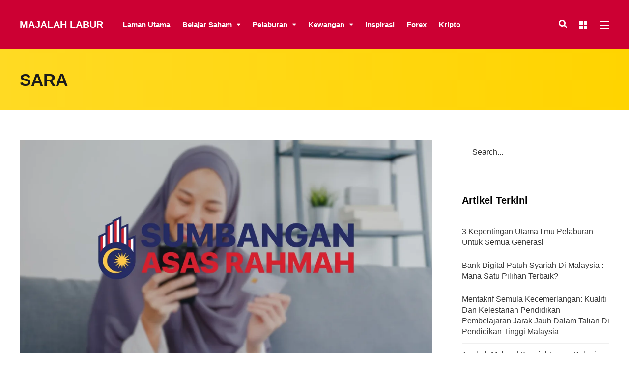

--- FILE ---
content_type: text/html; charset=UTF-8
request_url: https://www.majalahlabur.com/tag/sara/
body_size: 15571
content:
<!DOCTYPE html><html lang="en-US" prefix="og: http://ogp.me/ns#"><head><script data-no-optimize="1">var litespeed_docref=sessionStorage.getItem("litespeed_docref");litespeed_docref&&(Object.defineProperty(document,"referrer",{get:function(){return litespeed_docref}}),sessionStorage.removeItem("litespeed_docref"));</script> <meta name="google-site-verification" content="NDTmZ10dhSljOI97f0o0jzGqrdvW1yUKPYqab04x2to" /><meta name="google-site-verification" content="g0zHOLCTCQbRYQ8hJbj6C3NhWLBhID4XDCYHY4VzoUQ" /><meta charset="UTF-8"><meta name="viewport" content="width=device-width, initial-scale=1, maximum-scale=1"><meta name="format-detection" content="telephone=no"><meta name="theme-color" content="#cc0033"><link rel="profile" href="https://gmpg.org/xfn/11"><link rel="pingback" href="https://www.majalahlabur.com/xmlrpc.php"><meta name='robots' content='index, follow, max-image-preview:large, max-snippet:-1, max-video-preview:-1' /><meta property="og:locale" content="en_US" /><meta property="og:type" content="object" /><meta property="og:title" content="SARA" /><meta property="og:url" content="https://www.majalahlabur.com/tag/sara/" /><meta property="og:site_name" content="Majalah Labur" /><title>SARA Archives - Majalah Labur</title><link rel="canonical" href="https://www.majalahlabur.com/tag/sara/" /><meta property="og:locale" content="en_US" /><meta property="og:type" content="article" /><meta property="og:title" content="SARA Archives - Majalah Labur" /><meta property="og:url" content="https://www.majalahlabur.com/tag/sara/" /><meta property="og:site_name" content="Majalah Labur" /><meta property="og:image" content="https://www.majalahlabur.com/wp-content/uploads/2016/12/pelaburan-malaysia.jpg" /><meta property="og:image:width" content="800" /><meta property="og:image:height" content="531" /><meta property="og:image:type" content="image/jpeg" /><meta name="twitter:card" content="summary_large_image" /><meta name="twitter:site" content="@majalahlabur" /> <script type="application/ld+json" class="yoast-schema-graph">{"@context":"https://schema.org","@graph":[{"@type":"CollectionPage","@id":"https://www.majalahlabur.com/tag/sara/","url":"https://www.majalahlabur.com/tag/sara/","name":"SARA Archives - Majalah Labur","isPartOf":{"@id":"https://www.majalahlabur.com/#website"},"primaryImageOfPage":{"@id":"https://www.majalahlabur.com/tag/sara/#primaryimage"},"image":{"@id":"https://www.majalahlabur.com/tag/sara/#primaryimage"},"thumbnailUrl":"https://www.majalahlabur.com/wp-content/uploads/2025/08/Sara-artikel.png","breadcrumb":{"@id":"https://www.majalahlabur.com/tag/sara/#breadcrumb"},"inLanguage":"en-US"},{"@type":"ImageObject","inLanguage":"en-US","@id":"https://www.majalahlabur.com/tag/sara/#primaryimage","url":"https://www.majalahlabur.com/wp-content/uploads/2025/08/Sara-artikel.png","contentUrl":"https://www.majalahlabur.com/wp-content/uploads/2025/08/Sara-artikel.png","width":1200,"height":628},{"@type":"BreadcrumbList","@id":"https://www.majalahlabur.com/tag/sara/#breadcrumb","itemListElement":[{"@type":"ListItem","position":1,"name":"Home","item":"https://www.majalahlabur.com/"},{"@type":"ListItem","position":2,"name":"SARA"}]},{"@type":"WebSite","@id":"https://www.majalahlabur.com/#website","url":"https://www.majalahlabur.com/","name":"Majalah Labur","description":"Invest in Yourself!","potentialAction":[{"@type":"SearchAction","target":{"@type":"EntryPoint","urlTemplate":"https://www.majalahlabur.com/?s={search_term_string}"},"query-input":{"@type":"PropertyValueSpecification","valueRequired":true,"valueName":"search_term_string"}}],"inLanguage":"en-US"}]}</script> <link rel='dns-prefetch' href='//fonts.googleapis.com' /><link rel='dns-prefetch' href='//cdnjs.cloudflare.com' /><link rel="alternate" type="application/rss+xml" title="Majalah Labur &raquo; Feed" href="https://www.majalahlabur.com/feed/" /><link rel="alternate" type="application/rss+xml" title="Majalah Labur &raquo; Comments Feed" href="https://www.majalahlabur.com/comments/feed/" /> <script id="wpp-js" type="litespeed/javascript" data-src="https://www.majalahlabur.com/wp-content/plugins/wordpress-popular-posts/assets/js/wpp.min.js?ver=7.3.6" data-sampling="0" data-sampling-rate="100" data-api-url="https://www.majalahlabur.com/wp-json/wordpress-popular-posts" data-post-id="0" data-token="e5a03065bb" data-lang="0" data-debug="0"></script> <link rel="alternate" type="application/rss+xml" title="Majalah Labur &raquo; SARA Tag Feed" href="https://www.majalahlabur.com/tag/sara/feed/" /><link data-optimized="2" rel="stylesheet" href="https://www.majalahlabur.com/wp-content/litespeed/ucss/ce55a0302d25f71c2686ecf85b89cebb.css?ver=cf79b" /> <script type="litespeed/javascript" data-src="https://www.majalahlabur.com/wp-includes/js/jquery/jquery.min.js?ver=3.7.1" id="jquery-core-js"></script> <script></script><link rel="https://api.w.org/" href="https://www.majalahlabur.com/wp-json/" /><link rel="alternate" title="JSON" type="application/json" href="https://www.majalahlabur.com/wp-json/wp/v2/tags/2352" /><link rel="EditURI" type="application/rsd+xml" title="RSD" href="https://www.majalahlabur.com/xmlrpc.php?rsd" /><meta name="generator" content="WordPress 6.8.3" /><meta property="fb:pages" content="210458166031406" /><meta property="ia:markup_url" content="https://www.majalahlabur.com/ekonomi/penghargaan-sara-22-juta-pemegang-mykad-boleh-semak-kelayakan-bermula-hari-ini-mof/?ia_markup=1" /><meta name="generator" content="Powered by WPBakery Page Builder - drag and drop page builder for WordPress."/><link rel="icon" href="https://www.majalahlabur.com/wp-content/uploads/2017/05/cropped-ML-32x32.png" sizes="32x32" /><link rel="icon" href="https://www.majalahlabur.com/wp-content/uploads/2017/05/cropped-ML-192x192.png" sizes="192x192" /><link rel="apple-touch-icon" href="https://www.majalahlabur.com/wp-content/uploads/2017/05/cropped-ML-180x180.png" /><meta name="msapplication-TileImage" content="https://www.majalahlabur.com/wp-content/uploads/2017/05/cropped-ML-270x270.png" />
<noscript><style>.wpb_animate_when_almost_visible { opacity: 1; }</style></noscript><noscript>
<img src="http://b.scorecardresearch.com/p?c1=2&c2=24610010&cv=2.0&cj=1" />
</noscript>
 <script type="litespeed/javascript" data-src="https://pagead2.googlesyndication.com/pagead/js/adsbygoogle.js?client=ca-pub-7090331695660510"
     crossorigin="anonymous"></script> <noscript><img src="https://d5nxst8fruw4z.cloudfront.net/atrk.gif?account=cgxzo1IWx810Y8" style="display:none" height="1" width="1" alt="" /></noscript></head><body class="archive tag tag-sara tag-2352 wp-theme-mag sticky-sidebar wpb-js-composer js-comp-ver-8.0.1 vc_responsive" id="site-body" itemscope itemtype="http://schema.org/WebPage"><div id="wrapper"><header id="mobile-site-header" class="mobile-header"><div id="mobile-site-logo"><h1 class="site-title"><a href="https://www.majalahlabur.com/" title="Majalah Labur" rel="home">Majalah Labur</a></h1></div>
<a href="#mobile-site-navigation" class="toggle-mobile-menu"><i class="fa fa-bars"></i></a></header><header id="site-header" class="" itemscope itemtype="http://schema.org/WPHeader"><div id="header-wrapper"><div id="header-container" class="clearfix"><div id="site-logo"><h1 class="site-title"><a href="https://www.majalahlabur.com/" title="Majalah Labur" rel="home">Majalah Labur</a></h1></div><div id="site-navigation" itemscope itemtype="http://schema.org/SiteNavigationElement"><nav id="primary-navigation" class="menu-container"><ul id="menu-menu-utama" class="menu"><li id="menu-item-16" class="menu-item menu-item-type-custom menu-item-object-custom menu-item-home menu-item-16"><a href="https://www.majalahlabur.com/">Laman Utama</a></li><li id="menu-item-255" class="menu-item menu-item-type-taxonomy menu-item-object-category menu-item-has-children menu-item-255"><a href="https://www.majalahlabur.com/category/saham/">Belajar Saham</a><ul class="sub-menu"><li id="menu-item-13360" class="menu-item menu-item-type-custom menu-item-object-custom menu-item-13360"><a href="https://www.majalahlabur.com/saham/intro-kepada-pelaburan-saham-di-bursa-malaysia/">Beginner</a></li><li id="menu-item-43040" class="menu-item menu-item-type-custom menu-item-object-custom menu-item-43040"><a href="https://www.majalahlabur.com/category/saham/technical-analysis/">Teknikal Analisis (Asas)</a></li><li id="menu-item-43046" class="menu-item menu-item-type-custom menu-item-object-custom menu-item-43046"><a href="https://thekapital.my/">Teknikal Analisis (Advance)</a></li><li id="menu-item-52825" class="menu-item menu-item-type-custom menu-item-object-custom menu-item-52825"><a href="https://www.majalahlabur.com/category/saham/saham-global/">Saham Global</a></li><li id="menu-item-52789" class="menu-item menu-item-type-custom menu-item-object-custom menu-item-52789"><a href="https://thekapital.onpay.my/">E-Book Saham</a></li></ul></li><li id="menu-item-1794" class="menu-item menu-item-type-taxonomy menu-item-object-category menu-item-has-children menu-item-1794"><a href="https://www.majalahlabur.com/category/pelaburan/">Pelaburan</a><ul class="sub-menu"><li id="menu-item-46977" class="menu-item menu-item-type-taxonomy menu-item-object-category menu-item-46977"><a href="https://www.majalahlabur.com/category/pelaburan/emas/">Emas</a></li><li id="menu-item-260" class="menu-item menu-item-type-taxonomy menu-item-object-category menu-item-260"><a href="https://www.majalahlabur.com/category/saham-amanah/">Unit Trust</a></li><li id="menu-item-634" class="menu-item menu-item-type-taxonomy menu-item-object-category menu-item-634"><a href="https://www.majalahlabur.com/category/pelaburan-hartanah/">Hartanah</a></li><li id="menu-item-61633" class="menu-item menu-item-type-custom menu-item-object-custom menu-item-61633"><a href="https://www.majalahlabur.com/tag/sukuk/">Sukuk</a></li></ul></li><li id="menu-item-656" class="menu-item menu-item-type-taxonomy menu-item-object-category menu-item-has-children menu-item-656"><a href="https://www.majalahlabur.com/category/kewangan/">Kewangan</a><ul class="sub-menu"><li id="menu-item-39770" class="menu-item menu-item-type-taxonomy menu-item-object-category menu-item-39770"><a href="https://www.majalahlabur.com/category/kewangan/ilmu-perancangan-harta/">Ilmu Perancangan Harta</a></li><li id="menu-item-269" class="menu-item menu-item-type-taxonomy menu-item-object-category menu-item-269"><a href="https://www.majalahlabur.com/category/takaful/">Takaful</a></li><li id="menu-item-12885" class="menu-item menu-item-type-taxonomy menu-item-object-category menu-item-12885"><a href="https://www.majalahlabur.com/category/kewangan/pembiayaan/">Pembiayaan</a></li><li id="menu-item-3680" class="menu-item menu-item-type-taxonomy menu-item-object-category menu-item-3680"><a href="https://www.majalahlabur.com/category/kewangan/bisnes/">Bisnes</a></li><li id="menu-item-3668" class="menu-item menu-item-type-taxonomy menu-item-object-category menu-item-3668"><a href="https://www.majalahlabur.com/category/kewangan/cukai/">Cukai</a></li><li id="menu-item-64675" class="menu-item menu-item-type-taxonomy menu-item-object-category menu-item-64675"><a href="https://www.majalahlabur.com/category/zakat/">Zakat</a></li><li id="menu-item-61517" class="menu-item menu-item-type-custom menu-item-object-custom menu-item-61517"><a href="https://www.majalahlabur.com/tag/kad-kredit/">kad Kredit</a></li></ul></li><li id="menu-item-1963" class="menu-item menu-item-type-taxonomy menu-item-object-category menu-item-1963"><a href="https://www.majalahlabur.com/category/inspirasi/">Inspirasi</a></li><li id="menu-item-39207" class="menu-item menu-item-type-taxonomy menu-item-object-category menu-item-39207"><a href="https://www.majalahlabur.com/category/forex/">Forex</a></li><li id="menu-item-43037" class="menu-item menu-item-type-taxonomy menu-item-object-category menu-item-43037"><a href="https://www.majalahlabur.com/category/kripto/">Kripto</a></li></ul></nav><div class="site-links">
<button class="toggle-header-search search_button" type="button">
<i class="fa fa-search"></i>
</button><div class="overlay-toggle-wrapper"><div class="toggle-overlay-sidebar">
<span></span>
<span></span></div></div><div class="menu-toggle-wrapper"><div class="toggle-main-menu">
<span></span>
<span></span>
<span></span></div></div></div></div><div class="header-search"><div class="searchform-wrapper"><form method="get" class="searchform" action="https://www.majalahlabur.com/">
<input onfocus="this.value=''" onblur="this.value='Type and hit enter to search ...'" type="text" value="Search..." name="s" class="search-input" /></form></div><div class="toggle-header-search">
<span></span>
<span></span></div></div></div></div></header><div id="site-navigation-side"><div class="menu-toggle-wrapper"><div class="toggle-main-menu open">
<span></span>
<span></span></div></div><nav id="side-navigation" class="menu-container" itemscope="itemscope" itemtype="http://schema.org/SiteNavigationElement"><ul id="menu-side-menu" class="menu"><li id="menu-item-12740" class="menu-item menu-item-type-post_type menu-item-object-page menu-item-home menu-item-12740"><a href="https://www.majalahlabur.com/">Laman Utama</a></li><li id="menu-item-12742" class="menu-item menu-item-type-post_type menu-item-object-page menu-item-12742"><a href="https://www.majalahlabur.com/our-team/">Tim Majalah Labur</a></li><li id="menu-item-12854" class="menu-item menu-item-type-post_type menu-item-object-page menu-item-12854"><a href="https://www.majalahlabur.com/hubungi-kami/">Sertai Kami</a></li><li id="menu-item-12743" class="menu-item menu-item-type-post_type menu-item-object-page menu-item-12743"><a href="https://www.majalahlabur.com/contacts/">Hubungi</a></li></ul></nav><div id="menu-sidebar"><div id="mnky_article_block_widget-6" class="widget widget_mnky_article_block_widget"><h3 class="widget-title">Artikel Terkini</h3><div class="mnky-posts clearfix mp-layout-4 column-count-1 mp-widget" data-id="" ><div itemscope itemtype="http://schema.org/Article" class="clearfix mp-container  mp-post-1"><div class="mp-inner-container"><a href="https://www.majalahlabur.com/pelaburan/3-kepentingan-utama-ilmu-pelaburan-untuk-semua-generasi/" class="mp-image-url" rel="bookmark"><div class="mp-image" itemprop="image" itemscope itemtype="https://schema.org/ImageObject"><img data-lazyloaded="1" src="[data-uri]" width="100" height="100" data-src="https://www.majalahlabur.com/wp-content/uploads/2026/01/3-Kepentingan-Utama-Pelaburan-Cover-100x100.png.webp" class="attachment-mnky_size-100x100 size-mnky_size-100x100 wp-post-image" alt="" decoding="async" data-srcset="https://www.majalahlabur.com/wp-content/uploads/2026/01/3-Kepentingan-Utama-Pelaburan-Cover-100x100.png.webp 100w, https://www.majalahlabur.com/wp-content/uploads/2026/01/3-Kepentingan-Utama-Pelaburan-Cover-150x150.png.webp 150w, https://www.majalahlabur.com/wp-content/uploads/2026/01/3-Kepentingan-Utama-Pelaburan-Cover-200x200.png.webp 200w" data-sizes="(max-width: 100px) 100vw, 100px" /><meta itemprop="url" content="https://www.majalahlabur.com/wp-content/uploads/2026/01/3-Kepentingan-Utama-Pelaburan-Cover.png"><meta itemprop="width" content="1200"><meta itemprop="height" content="628"></div></a><div class="mp-content-container"><div class="mp-header mp-element"><h2 class="mp-title" ><a itemprop="mainEntityOfPage" href="https://www.majalahlabur.com/pelaburan/3-kepentingan-utama-ilmu-pelaburan-untuk-semua-generasi/" title="View 3 Kepentingan Utama Ilmu Pelaburan Untuk Semua Generasi" rel="bookmark"><span itemprop="headline" >3 Kepentingan Utama Ilmu Pelaburan Untuk Semua Generasi</span></a></h2></div><div class="hidden-meta" itemprop="author" itemscope itemtype="http://schema.org/Person"><meta itemprop="name" content="Majalah Labur"></div><time datetime="2026-01-19T14:08:32+08:00" itemprop="datePublished"></time><time class="meta-date-modified" datetime="2026-01-19T14:08:33+08:00" itemprop="dateModified"></time><div class="hidden-meta" itemprop="image" itemscope itemtype="https://schema.org/ImageObject"><meta itemprop="url" content="https://www.majalahlabur.com/wp-content/uploads/2026/01/3-Kepentingan-Utama-Pelaburan-Cover.png"><meta itemprop="width" content="1200"><meta itemprop="height" content="628"></div><div class="hidden-meta" itemprop="publisher" itemscope itemtype="https://schema.org/Organization"><div class="hidden-meta" itemprop="logo" itemscope itemtype="https://schema.org/ImageObject"><meta itemprop="url" content=""><meta itemprop="width" content=""><meta itemprop="height" content=""></div><meta itemprop="name" content="Majalah Labur"></div></div></div></div><div itemscope itemtype="http://schema.org/Article" class="clearfix mp-container  mp-post-2"><div class="mp-inner-container"><a href="https://www.majalahlabur.com/kewangan/bank-digital-patuh-syariah-di-malaysia-mana-satu-pilihan-terbaik/" class="mp-image-url" rel="bookmark"><div class="mp-image" itemprop="image" itemscope itemtype="https://schema.org/ImageObject"><img data-lazyloaded="1" src="[data-uri]" width="100" height="100" data-src="https://www.majalahlabur.com/wp-content/uploads/2026/01/Bank-Digital-Patuh-Syariah-Cover-100x100.png.webp" class="attachment-mnky_size-100x100 size-mnky_size-100x100 wp-post-image" alt="" decoding="async" data-srcset="https://www.majalahlabur.com/wp-content/uploads/2026/01/Bank-Digital-Patuh-Syariah-Cover-100x100.png.webp 100w, https://www.majalahlabur.com/wp-content/uploads/2026/01/Bank-Digital-Patuh-Syariah-Cover-150x150.png.webp 150w, https://www.majalahlabur.com/wp-content/uploads/2026/01/Bank-Digital-Patuh-Syariah-Cover-200x200.png.webp 200w" data-sizes="(max-width: 100px) 100vw, 100px" /><meta itemprop="url" content="https://www.majalahlabur.com/wp-content/uploads/2026/01/Bank-Digital-Patuh-Syariah-Cover.png"><meta itemprop="width" content="1200"><meta itemprop="height" content="628"></div></a><div class="mp-content-container"><div class="mp-header mp-element"><h2 class="mp-title" ><a itemprop="mainEntityOfPage" href="https://www.majalahlabur.com/kewangan/bank-digital-patuh-syariah-di-malaysia-mana-satu-pilihan-terbaik/" title="View Bank Digital Patuh Syariah Di Malaysia : Mana Satu Pilihan Terbaik?" rel="bookmark"><span itemprop="headline" >Bank Digital Patuh Syariah Di Malaysia : Mana Satu Pilihan Terbaik?</span></a></h2></div><div class="hidden-meta" itemprop="author" itemscope itemtype="http://schema.org/Person"><meta itemprop="name" content="Majalah Labur"></div><time datetime="2026-01-19T12:31:52+08:00" itemprop="datePublished"></time><time class="meta-date-modified" datetime="2026-01-19T12:31:53+08:00" itemprop="dateModified"></time><div class="hidden-meta" itemprop="image" itemscope itemtype="https://schema.org/ImageObject"><meta itemprop="url" content="https://www.majalahlabur.com/wp-content/uploads/2026/01/Bank-Digital-Patuh-Syariah-Cover.png"><meta itemprop="width" content="1200"><meta itemprop="height" content="628"></div><div class="hidden-meta" itemprop="publisher" itemscope itemtype="https://schema.org/Organization"><div class="hidden-meta" itemprop="logo" itemscope itemtype="https://schema.org/ImageObject"><meta itemprop="url" content=""><meta itemprop="width" content=""><meta itemprop="height" content=""></div><meta itemprop="name" content="Majalah Labur"></div></div></div></div><div itemscope itemtype="http://schema.org/Article" class="clearfix mp-container  mp-post-3"><div class="mp-inner-container"><a href="https://www.majalahlabur.com/lifestyle/mentakrif-semula-kecemerlangan-kualiti-dan-kelestarian-pendidikan-pembelajaran-jarak-jauh-dalam-talian-di-pendidikan-tinggi-malaysia/" class="mp-image-url" rel="bookmark"><div class="mp-image" itemprop="image" itemscope itemtype="https://schema.org/ImageObject"><img data-lazyloaded="1" src="[data-uri]" width="100" height="100" data-src="https://www.majalahlabur.com/wp-content/uploads/2026/01/Kualiti-Dan-Kelestarian-Pendidikan-Cover-100x100.png.webp" class="attachment-mnky_size-100x100 size-mnky_size-100x100 wp-post-image" alt="" decoding="async" data-srcset="https://www.majalahlabur.com/wp-content/uploads/2026/01/Kualiti-Dan-Kelestarian-Pendidikan-Cover-100x100.png.webp 100w, https://www.majalahlabur.com/wp-content/uploads/2026/01/Kualiti-Dan-Kelestarian-Pendidikan-Cover-150x150.png.webp 150w, https://www.majalahlabur.com/wp-content/uploads/2026/01/Kualiti-Dan-Kelestarian-Pendidikan-Cover-200x200.png.webp 200w" data-sizes="(max-width: 100px) 100vw, 100px" /><meta itemprop="url" content="https://www.majalahlabur.com/wp-content/uploads/2026/01/Kualiti-Dan-Kelestarian-Pendidikan-Cover.png"><meta itemprop="width" content="1200"><meta itemprop="height" content="628"></div></a><div class="mp-content-container"><div class="mp-header mp-element"><h2 class="mp-title" ><a itemprop="mainEntityOfPage" href="https://www.majalahlabur.com/lifestyle/mentakrif-semula-kecemerlangan-kualiti-dan-kelestarian-pendidikan-pembelajaran-jarak-jauh-dalam-talian-di-pendidikan-tinggi-malaysia/" title="View Mentakrif Semula Kecemerlangan: Kualiti Dan Kelestarian Pendidikan Pembelajaran Jarak Jauh Dalam Talian Di Pendidikan Tinggi Malaysia" rel="bookmark"><span itemprop="headline" >Mentakrif Semula Kecemerlangan: Kualiti Dan Kelestarian Pendidikan Pembelajaran Jarak Jauh Dalam Talian Di Pendidikan Tinggi Malaysia</span></a></h2></div><div class="hidden-meta" itemprop="author" itemscope itemtype="http://schema.org/Person"><meta itemprop="name" content="Majalah Labur"></div><time datetime="2026-01-19T11:44:10+08:00" itemprop="datePublished"></time><time class="meta-date-modified" datetime="2026-01-19T11:44:12+08:00" itemprop="dateModified"></time><div class="hidden-meta" itemprop="image" itemscope itemtype="https://schema.org/ImageObject"><meta itemprop="url" content="https://www.majalahlabur.com/wp-content/uploads/2026/01/Kualiti-Dan-Kelestarian-Pendidikan-Cover.png"><meta itemprop="width" content="1200"><meta itemprop="height" content="628"></div><div class="hidden-meta" itemprop="publisher" itemscope itemtype="https://schema.org/Organization"><div class="hidden-meta" itemprop="logo" itemscope itemtype="https://schema.org/ImageObject"><meta itemprop="url" content=""><meta itemprop="width" content=""><meta itemprop="height" content=""></div><meta itemprop="name" content="Majalah Labur"></div></div></div></div></div></div><div id="custom_html-13" class="widget_text widget widget_custom_html"><h3 class="widget-title">Social Connect</h3><div class="textwidget custom-html-widget"><a href="https://www.facebook.com/majalahlabur" target="_blank" ><span class="mnky-font-icon change-color" style="color:#ffffff;"><i class="fa fa-facebook-square" style="font-size:28px; color:rgba(255,255,255,0.75); padding-left:0px; padding-right:15px;"></i></span></a><a href="https://twitter.com/majalahlabur" target="_blank" ><span class="mnky-font-icon change-color" style="color:#ffffff;"><i class="fa fa-twitter-square" style="font-size:28px; color:rgba(255,255,255,0.75); padding-left:0px; padding-right:15px;"></i></span></a><a href="https://www.youtube.com/channel/UC5wC_XY9PN5C8XuNYiSGECg?disable_polymer=true" target="_blank"><span class="mnky-font-icon change-color" style="color:#ffffff;"><i class="fa fa-youtube-square" style="font-size:28px; color:rgba(255,255,255,0.75); padding-left:0px; padding-right:15px;"></i></span></a><a href="https://t.me/majalahlabur" target="_blank"><span class="mnky-font-icon change-color" style="color:#ffffff;"><i class="fa fa-telegram" style="font-size:28px; color:rgba(255,255,255,0.75); padding-left:0px; padding-right:15px;"></i></span></a></div></div></div></div><header class="page-header clearfix"><div class="page-header-inner"><h1>
SARA</h1></div></header><div id="main" class="clearfix"><div id="container"><div id="content" class="float-left with-sidebar"><div class="archive-container clearfix"><article itemtype="http://schema.org/Article" itemscope="" id="post-71385" class="archive-layout clearfix archive-style-1 layout-one-column post-71385 post type-post status-publish format-standard has-post-thumbnail hentry category-ekonomi tag-ekonomi tag-kerajaan tag-sara tag-sumbangan" >
<a class="post-preview" href="https://www.majalahlabur.com/ekonomi/penghargaan-sara-22-juta-pemegang-mykad-boleh-semak-kelayakan-bermula-hari-ini-mof/" target="_self" rel="bookmark"><div itemprop="image" itemscope itemtype="https://schema.org/ImageObject"><img data-lazyloaded="1" src="[data-uri]" width="1200" height="628" data-src="https://www.majalahlabur.com/wp-content/uploads/2025/08/Sara-artikel.png.webp" class="attachment-mnky_size-1200x800 size-mnky_size-1200x800 wp-post-image" alt="" decoding="async" fetchpriority="high" data-srcset="https://www.majalahlabur.com/wp-content/uploads/2025/08/Sara-artikel.png.webp 1200w, https://www.majalahlabur.com/wp-content/uploads/2025/08/Sara-artikel-300x157.png.webp 300w, https://www.majalahlabur.com/wp-content/uploads/2025/08/Sara-artikel-700x366.png.webp 700w, https://www.majalahlabur.com/wp-content/uploads/2025/08/Sara-artikel-768x402.png.webp 768w" data-sizes="(max-width: 1200px) 100vw, 1200px" /><meta itemprop="url" content="https://www.majalahlabur.com/wp-content/uploads/2025/08/Sara-artikel.png"><meta itemprop="width" content="1200"><meta itemprop="height" content="628"></div></a><div class="entry-category"><a href="https://www.majalahlabur.com/category/ekonomi/" rel="category tag">Ekonomi</a></div><header class="post-entry-header"><h2 class="entry-title"><a itemprop="mainEntityOfPage" href="https://www.majalahlabur.com/ekonomi/penghargaan-sara-22-juta-pemegang-mykad-boleh-semak-kelayakan-bermula-hari-ini-mof/" target="_self" title="View Penghargaan SARA: 22 Juta Pemegang MyKad Boleh Semak Kelayakan Bermula Hari Ini &#8211; MoF" rel="bookmark"><span itemprop="headline">Penghargaan SARA: 22 Juta Pemegang MyKad Boleh Semak Kelayakan Bermula Hari Ini &#8211; MoF</span></a></h2></header><div class="entry-meta-blog"><a class="meta-author url" href="https://www.majalahlabur.com/author/majalahlabur/" title="View all posts by Majalah Labur" rel="author"><span itemprop="author" itemscope itemtype="http://schema.org/Person"><span itemprop="name">Majalah Labur</span></span></a><a href="https://www.majalahlabur.com/ekonomi/penghargaan-sara-22-juta-pemegang-mykad-boleh-semak-kelayakan-bermula-hari-ini-mof/" class="meta-date-link" title="View Penghargaan SARA: 22 Juta Pemegang MyKad Boleh Semak Kelayakan Bermula Hari Ini &#8211; MoF"><span class="meta-date"><time class="published" datetime="2025-08-21T13:17:58+08:00" itemprop="datePublished">August 21, 2025 1:17 pm</time><time class="meta-date-modified updated" datetime="2025-08-21T13:26:38+08:00" itemprop="dateModified">August 21, 2025</time></span></a></div><div itemprop="articleBody" class="entry-summary"><p>PUTRAJAYA, 21 Ogos (Bernama) &#8212; Sebanyak 22 juta pemegang MyKad warganegara Malaysia boleh menyemak kelayakan Penghargaan Sumbangan Asas Rahmah (SARA) &hellip;</p></div><div class="hidden-meta" itemprop="publisher" itemscope itemtype="https://schema.org/Organization"><div class="hidden-meta" itemprop="logo" itemscope itemtype="https://schema.org/ImageObject"><meta itemprop="url" content=""><meta itemprop="width" content=""><meta itemprop="height" content=""></div><meta itemprop="name" content="Majalah Labur"></div></article><article itemtype="http://schema.org/Article" itemscope="" id="post-70200" class="archive-layout clearfix archive-style-1 layout-one-column post-70200 post type-post status-publish format-standard has-post-thumbnail hentry category-lifestyle tag-amir-hamzah-azizan tag-prasarana tag-ron95 tag-sara tag-subsidi" >
<a class="post-preview" href="https://www.majalahlabur.com/lifestyle/mekanisme-penyasaran-subsidi-ron95-masih-diperhalusi-sistem-mykad-dalam-pertimbangan-amir-hamzah/" target="_self" rel="bookmark"><div itemprop="image" itemscope itemtype="https://schema.org/ImageObject"><img data-lazyloaded="1" src="[data-uri]" width="800" height="496" data-src="https://www.majalahlabur.com/wp-content/uploads/2018/11/isi-minyak.jpg.webp" class="attachment-mnky_size-1200x800 size-mnky_size-1200x800 wp-post-image" alt="" decoding="async" data-srcset="https://www.majalahlabur.com/wp-content/uploads/2018/11/isi-minyak.jpg.webp 800w, https://www.majalahlabur.com/wp-content/uploads/2018/11/isi-minyak-300x186.jpg 300w, https://www.majalahlabur.com/wp-content/uploads/2018/11/isi-minyak-700x434.jpg 700w, https://www.majalahlabur.com/wp-content/uploads/2018/11/isi-minyak-768x476.jpg 768w, https://www.majalahlabur.com/wp-content/uploads/2018/11/isi-minyak-20x12.jpg 20w" data-sizes="(max-width: 800px) 100vw, 800px" /><meta itemprop="url" content="https://www.majalahlabur.com/wp-content/uploads/2018/11/isi-minyak.jpg"><meta itemprop="width" content="800"><meta itemprop="height" content="496"></div></a><div class="entry-category"><a href="https://www.majalahlabur.com/category/lifestyle/" rel="category tag">Lifestyle</a></div><header class="post-entry-header"><h2 class="entry-title"><a itemprop="mainEntityOfPage" href="https://www.majalahlabur.com/lifestyle/mekanisme-penyasaran-subsidi-ron95-masih-diperhalusi-sistem-mykad-dalam-pertimbangan-amir-hamzah/" target="_self" title="View Mekanisme Penyasaran Subsidi RON95 Masih Diperhalusi, Sistem MyKad Dalam Pertimbangan &#8211; Amir Hamzah" rel="bookmark"><span itemprop="headline">Mekanisme Penyasaran Subsidi RON95 Masih Diperhalusi, Sistem MyKad Dalam Pertimbangan &#8211; Amir Hamzah</span></a></h2></header><div class="entry-meta-blog"><a class="meta-author url" href="https://www.majalahlabur.com/author/majalahlabur/" title="View all posts by Majalah Labur" rel="author"><span itemprop="author" itemscope itemtype="http://schema.org/Person"><span itemprop="name">Majalah Labur</span></span></a><a href="https://www.majalahlabur.com/lifestyle/mekanisme-penyasaran-subsidi-ron95-masih-diperhalusi-sistem-mykad-dalam-pertimbangan-amir-hamzah/" class="meta-date-link" title="View Mekanisme Penyasaran Subsidi RON95 Masih Diperhalusi, Sistem MyKad Dalam Pertimbangan &#8211; Amir Hamzah"><span class="meta-date"><time class="published" datetime="2025-03-28T22:13:00+08:00" itemprop="datePublished">March 28, 2025 10:13 pm</time><time class="meta-date-modified updated" datetime="2025-03-28T12:52:34+08:00" itemprop="dateModified">March 28, 2025</time></span></a></div><div itemprop="articleBody" class="entry-summary"><p>Lebih 85% rakyat akan mendapat harga bersubsidi</p></div><div class="hidden-meta" itemprop="publisher" itemscope itemtype="https://schema.org/Organization"><div class="hidden-meta" itemprop="logo" itemscope itemtype="https://schema.org/ImageObject"><meta itemprop="url" content=""><meta itemprop="width" content=""><meta itemprop="height" content=""></div><meta itemprop="name" content="Majalah Labur"></div></article><article itemtype="http://schema.org/Article" itemscope="" id="post-66608" class="archive-layout clearfix archive-style-1 layout-one-column post-66608 post type-post status-publish format-standard has-post-thumbnail hentry category-cukai tag-akta-tanggungjawab-fiskal-dan-kewangan-awam tag-populasi-menua tag-sara tag-sst tag-str" >
<a class="post-preview" href="https://www.majalahlabur.com/kewangan/cukai/hasil-tambahan-cukai-sst-yang-dinaikkan-beri-manfaat-lebih-ramai-rakyat-penganalisis/" target="_self" rel="bookmark"><div itemprop="image" itemscope itemtype="https://schema.org/ImageObject"><img data-lazyloaded="1" src="[data-uri]" width="600" height="400" data-src="https://www.majalahlabur.com/wp-content/uploads/2018/08/ML-SST.jpg" class="attachment-mnky_size-1200x800 size-mnky_size-1200x800 wp-post-image" alt="" decoding="async" data-srcset="https://www.majalahlabur.com/wp-content/uploads/2018/08/ML-SST.jpg 600w, https://www.majalahlabur.com/wp-content/uploads/2018/08/ML-SST-300x200.jpg 300w" data-sizes="(max-width: 600px) 100vw, 600px" /><meta itemprop="url" content="https://www.majalahlabur.com/wp-content/uploads/2018/08/ML-SST.jpg"><meta itemprop="width" content="600"><meta itemprop="height" content="400"></div></a><div class="entry-category"><a href="https://www.majalahlabur.com/category/kewangan/cukai/" rel="category tag">Cukai</a></div><header class="post-entry-header"><h2 class="entry-title"><a itemprop="mainEntityOfPage" href="https://www.majalahlabur.com/kewangan/cukai/hasil-tambahan-cukai-sst-yang-dinaikkan-beri-manfaat-lebih-ramai-rakyat-penganalisis/" target="_self" title="View Hasil Tambahan Cukai SST Yang Dinaikkan Beri Manfaat Lebih Ramai Rakyat &#8211; Penganalisis" rel="bookmark"><span itemprop="headline">Hasil Tambahan Cukai SST Yang Dinaikkan Beri Manfaat Lebih Ramai Rakyat &#8211; Penganalisis</span></a></h2></header><div class="entry-meta-blog"><a class="meta-author url" href="https://www.majalahlabur.com/author/majalahlabur/" title="View all posts by Majalah Labur" rel="author"><span itemprop="author" itemscope itemtype="http://schema.org/Person"><span itemprop="name">Majalah Labur</span></span></a><a href="https://www.majalahlabur.com/kewangan/cukai/hasil-tambahan-cukai-sst-yang-dinaikkan-beri-manfaat-lebih-ramai-rakyat-penganalisis/" class="meta-date-link" title="View Hasil Tambahan Cukai SST Yang Dinaikkan Beri Manfaat Lebih Ramai Rakyat &#8211; Penganalisis"><span class="meta-date"><time class="published" datetime="2024-02-13T11:02:05+08:00" itemprop="datePublished">February 13, 2024 11:02 am</time><time class="meta-date-modified updated" datetime="2024-02-13T11:02:10+08:00" itemprop="dateModified">February 13, 2024</time></span></a></div><div itemprop="articleBody" class="entry-summary"><p>Bantuan tunai, penambahbaikan infrastruktur di bandar dan penjagaan kesihatan</p></div><div class="hidden-meta" itemprop="publisher" itemscope itemtype="https://schema.org/Organization"><div class="hidden-meta" itemprop="logo" itemscope itemtype="https://schema.org/ImageObject"><meta itemprop="url" content=""><meta itemprop="width" content=""><meta itemprop="height" content=""></div><meta itemprop="name" content="Majalah Labur"></div></article><article itemtype="http://schema.org/Article" itemscope="" id="post-65450" class="archive-layout clearfix archive-style-1 layout-one-column post-65450 post type-post status-publish format-standard has-post-thumbnail hentry category-kewangan category-lifestyle tag-belanjawan-2024 tag-e-wallet tag-sara tag-steven-sim tag-str" >
<a class="post-preview" href="https://www.majalahlabur.com/lifestyle/bantuan-e-wallet-rm100-akan-disalurkan-disember-ini-steven-sim/" target="_self" rel="bookmark"><div itemprop="image" itemscope itemtype="https://schema.org/ImageObject"><img data-lazyloaded="1" src="[data-uri]" width="1060" height="800" data-src="https://www.majalahlabur.com/wp-content/uploads/2023/10/220620-Majalah-Labur-e-Wallet-Kerajaan.jpg.webp" class="attachment-mnky_size-1200x800 size-mnky_size-1200x800 wp-post-image" alt="" decoding="async" loading="lazy" data-srcset="https://www.majalahlabur.com/wp-content/uploads/2023/10/220620-Majalah-Labur-e-Wallet-Kerajaan.jpg.webp 1060w, https://www.majalahlabur.com/wp-content/uploads/2023/10/220620-Majalah-Labur-e-Wallet-Kerajaan-300x226.jpg.webp 300w, https://www.majalahlabur.com/wp-content/uploads/2023/10/220620-Majalah-Labur-e-Wallet-Kerajaan-700x528.jpg.webp 700w, https://www.majalahlabur.com/wp-content/uploads/2023/10/220620-Majalah-Labur-e-Wallet-Kerajaan-768x580.jpg.webp 768w" data-sizes="auto, (max-width: 1060px) 100vw, 1060px" /><meta itemprop="url" content="https://www.majalahlabur.com/wp-content/uploads/2023/10/220620-Majalah-Labur-e-Wallet-Kerajaan.jpg"><meta itemprop="width" content="1060"><meta itemprop="height" content="800"></div></a><div class="entry-category"><a href="https://www.majalahlabur.com/category/kewangan/" rel="category tag">Kewangan</a>, <a href="https://www.majalahlabur.com/category/lifestyle/" rel="category tag">Lifestyle</a></div><header class="post-entry-header"><h2 class="entry-title"><a itemprop="mainEntityOfPage" href="https://www.majalahlabur.com/lifestyle/bantuan-e-wallet-rm100-akan-disalurkan-disember-ini-steven-sim/" target="_self" title="View Bantuan E-Wallet RM100 Akan Disalurkan Disember Ini &#8211; Steven Sim" rel="bookmark"><span itemprop="headline">Bantuan E-Wallet RM100 Akan Disalurkan Disember Ini &#8211; Steven Sim</span></a></h2></header><div class="entry-meta-blog"><a class="meta-author url" href="https://www.majalahlabur.com/author/majalahlabur/" title="View all posts by Majalah Labur" rel="author"><span itemprop="author" itemscope itemtype="http://schema.org/Person"><span itemprop="name">Majalah Labur</span></span></a><a href="https://www.majalahlabur.com/lifestyle/bantuan-e-wallet-rm100-akan-disalurkan-disember-ini-steven-sim/" class="meta-date-link" title="View Bantuan E-Wallet RM100 Akan Disalurkan Disember Ini &#8211; Steven Sim"><span class="meta-date"><time class="published" datetime="2023-10-20T09:47:16+08:00" itemprop="datePublished">October 20, 2023 9:47 am</time><time class="meta-date-modified updated" datetime="2023-10-20T09:47:24+08:00" itemprop="dateModified">October 20, 2023</time></span></a></div><div itemprop="articleBody" class="entry-summary"><p>Kerajaan akan tunaikan janji</p></div><div class="hidden-meta" itemprop="publisher" itemscope itemtype="https://schema.org/Organization"><div class="hidden-meta" itemprop="logo" itemscope itemtype="https://schema.org/ImageObject"><meta itemprop="url" content=""><meta itemprop="width" content=""><meta itemprop="height" content=""></div><meta itemprop="name" content="Majalah Labur"></div></article><div class="pagination"></div></div></div><div id="sidebar" class="float-right"><aside class="page-sidebar" itemscope itemtype="http://schema.org/WPSideBar"><div class="widget-area"><div id="search-2" class="widget widget_search"><div class="searchform-wrapper"><form method="get" class="searchform" action="https://www.majalahlabur.com/">
<input onfocus="this.value=''" onblur="this.value='Type and hit enter to search ...'" type="text" value="Search..." name="s" class="search-input" /></form></div></div><div id="recent-posts-2" class="widget widget_recent_entries"><h3 class="widget-title">Artikel Terkini</h3><ul><li>
<a href="https://www.majalahlabur.com/pelaburan/3-kepentingan-utama-ilmu-pelaburan-untuk-semua-generasi/">3 Kepentingan Utama Ilmu Pelaburan Untuk Semua Generasi</a></li><li>
<a href="https://www.majalahlabur.com/kewangan/bank-digital-patuh-syariah-di-malaysia-mana-satu-pilihan-terbaik/">Bank Digital Patuh Syariah Di Malaysia : Mana Satu Pilihan Terbaik?</a></li><li>
<a href="https://www.majalahlabur.com/lifestyle/mentakrif-semula-kecemerlangan-kualiti-dan-kelestarian-pendidikan-pembelajaran-jarak-jauh-dalam-talian-di-pendidikan-tinggi-malaysia/">Mentakrif Semula Kecemerlangan: Kualiti Dan Kelestarian Pendidikan Pembelajaran Jarak Jauh Dalam Talian Di Pendidikan Tinggi Malaysia</a></li><li>
<a href="https://www.majalahlabur.com/lifestyle/apakah-maksud-kesejahteraan-pekerja-kepada-rakyat-malaysia/">Apakah Maksud Kesejahteraan Pekerja Kepada Rakyat Malaysia</a></li><li>
<a href="https://www.majalahlabur.com/saham/airasia-x-selesai-ambil-alih-airasia-airasia-aviation-group-daripada-capital-a/">AirAsia X Selesai Ambil Alih AirAsia, AirAsia Aviation Group Daripada Capital A</a></li><li>
<a href="https://www.majalahlabur.com/ekonomi/khazanah-buka-permohonan-kohort-kedua-program-pengurus-dana/">Khazanah Buka Permohonan Kohort Kedua Program Pengurus Dana</a></li><li>
<a href="https://www.majalahlabur.com/kewangan/rangka-kerja-ria-isyarat-amaran-kepada-sistem-persaraan-malaysia/">Rangka Kerja RIA Isyarat Amaran Kepada Sistem Persaraan Malaysia</a></li><li>
<a href="https://www.majalahlabur.com/lifestyle/canon-memperluas-program-eos-master-untuk-2026-dengan-pengenalan-eos-filmmaker/">Canon Memperluas Program EOS Master Untuk 2026 Dengan Pengenalan EOS Filmmaker</a></li><li>
<a href="https://www.majalahlabur.com/takaful/perniagaan-global-berdepan-cabaran-era-baharu-persaingan/">Perniagaan Global Berdepan Cabaran Era Baharu Persaingan</a></li><li>
<a href="https://www.majalahlabur.com/ekonomi/bank-negara-dijangka-kekalkan-opr-pada-2-75peratus-sepanjang-2026-bmi/">Bank Negara Dijangka Kekalkan OPR Pada 2.75 Peratus Sepanjang 2026 &#8212; BMI</a></li><li>
<a href="https://www.majalahlabur.com/hebahan/tp-link-freshtel-internet-rasmi-jalinkan-kerjasama-wifi-7-tri-band-pertama/">TP-Link &amp; Freshtel Internet Rasmi Jalinkan Kerjasama WiFi 7 Tri-Band Pertama</a></li><li>
<a href="https://www.majalahlabur.com/halal-haram/jangan-biar-hutang-jadi-beban-akhirat/">Jangan Biar Hutang Jadi Beban Akhirat</a></li><li>
<a href="https://www.majalahlabur.com/ekonomi/tekanan-ekonomi-jurang-dasar-dan-kebangkitan-ketahanan-mental-membentuk-prospek-asia-tenggara-2026/">Tekanan Ekonomi, Jurang Dasar dan Kebangkitan Ketahanan Mental Membentuk Prospek Asia Tenggara 2026</a></li><li>
<a href="https://www.majalahlabur.com/ekonomi/tarif-trump-jadi-tumpuan-menjelang-keputusan-penting-mahkamah-agung/">Tarif Trump Jadi Tumpuan Menjelang Keputusan Penting Mahkamah Agung</a></li><li>
<a href="https://www.majalahlabur.com/inspirasi/pendidikan-tinggi-gaji-rendah/">Pendidikan Tinggi, Gaji Rendah</a></li><li>
<a href="https://www.majalahlabur.com/pelaburan/apa-beza-pelabura-saham-pelaburan-emas/">Terpaksa Pilih Satu: Melabur Dalam Saham atau Emas?</a></li><li>
<a href="https://www.majalahlabur.com/saham/bursa-malaysia-perkenal-indeks-kualiti-ini-cara-baharu-mencari-saham-dengan-fundamental-kukuh/">Bursa Malaysia Perkenal Indeks Kualiti. Ini Cara Baharu Mencari Saham Dengan Fundamental Kukuh</a></li><li>
<a href="https://www.majalahlabur.com/pelaburan-hartanah/kenapa-sunway-menyerupai-berkshire-hathaway-versi-malaysia/">Kenapa Sunway Menyerupai Berkshire Hathaway Versi Malaysia</a></li></ul></div><div id="text-19" class="widget widget_text"><div class="textwidget"></div></div></div></aside></div></div></div><footer class="site-footer" id="site-footer" itemscope itemtype="http://schema.org/WPFooter"><div class="footer-sidebar clearfix" itemscope itemtype="http://schema.org/WPSideBar"><div class="inner"><div class="vc_row row_one"><div class="vc_col-sm-6"><div class="widget-area"><div id="text-2" class="widget widget_text"><h3 class="widget-title">Penafian</h3><div class="textwidget"><p>Segala informasi yang dikongsikan adalah berbentuk pendidikan dan ilmu mengenai bagaimana untuk melabur  serta strategi yang anda boleh gunakan.</p><p>Maklumat yang terkandung dalam laman ini adalah berdasarkan kepada kajian dan penyelidikan Majalah Labur ("Penulis"); dan adalah pendapat bertulis semata-mata dan idea daripada Penulis,<br />
<br />
Ia tidak melibatkan sebarang aktiviti mengumpul duit serta tidak memberitahu anda pelaburan atau sebarang bentuk sekuriti / saham / bon mana patut anda beli. Sebarang tindakan atau keputusan untuk melabur adalah keputusan anda.</p></div></div></div></div><div class="vc_col-sm-6"><div class="widget-area"><div id="custom_html-15" class="widget_text widget widget_custom_html"><h3 class="widget-title">Follow Kami</h3><div class="textwidget custom-html-widget"><a href="https://www.facebook.com/majalahlabur" target="_blank" ><span class="mnky-font-icon change-color" style="color:#ffffff;"><i class="fa fa-facebook-square" style="font-size:28px; color:rgba(255,255,255,0.75); padding-left:0px; padding-right:15px;"></i></span></a><a href="https://www.threads.com/@majalahlabur" target="_blank" ><span class="mnky-font-icon change-color" style="color:#ffffff;"><i class="fa fa-twitter-square" style="font-size:28px; color:rgba(255,255,255,0.75); padding-left:0px; padding-right:15px;"></i></span></a><a href="https://www.youtube.com/channel/UC5wC_XY9PN5C8XuNYiSGECg?disable_polymer=true" target="_blank"><span class="mnky-font-icon change-color" style="color:#ffffff;"><i class="fa fa-youtube-square" style="font-size:28px; color:rgba(255,255,255,0.75); padding-left:0px; padding-right:15px;"></i></span></a><a href="https://t.me/majalahlabur" target="_blank"><span class="mnky-font-icon change-color" style="color:#ffffff;"><i class="fa fa-telegram" style="font-size:28px; color:rgba(255,255,255,0.75); padding-left:0px; padding-right:15px;"></i></span></a></div></div><div id="text-8" class="widget widget_text"><h3 class="widget-title">Hubungi Kami</h3><div class="textwidget">Kami menerima banyak pertanyaan daripada media <em>online</em>, media cetak dan juga media elektronik. Jika anda mewakili organisasi media anda, tidak kira surat-khabar, majalah, televisyen dan lain-lain, mohon email ke <a href="/cdn-cgi/l/email-protection#abdbcac0dfcec3ebc6cac1cac7cac3c7cac9ded985c8c4c6"><span class="__cf_email__" data-cfemail="5e2e3f352a3b361e333f343f323f36323f3c2b2c703d3133">[email&#160;protected]</span></a></div></div><div id="mc4wp_form_widget-5" class="widget widget_mc4wp_form_widget"><h3 class="widget-title">Nak Artikel FREEmium?</h3><form id="mc4wp-form-1" class="mc4wp-form mc4wp-form-14 mc4wp-form-theme mc4wp-form-theme-red" method="post" data-id="14" data-name="Newsletter" ><div class="mc4wp-form-fields"><p>
<label>Nama:</label>
<input type="text" name="FNAME" placeholder="Nama" required></p><p>
<label>Email: </label>
<input type="email" name="EMAIL" placeholder="Alamat emel anda" required /></p><p>
<input type="submit" value="Hantar" /></p></div><label style="display: none !important;">Leave this field empty if you're human: <input type="text" name="_mc4wp_honeypot" value="" tabindex="-1" autocomplete="off" /></label><input type="hidden" name="_mc4wp_timestamp" value="1768804492" /><input type="hidden" name="_mc4wp_form_id" value="14" /><input type="hidden" name="_mc4wp_form_element_id" value="mc4wp-form-1" /><div class="mc4wp-response"></div></form></div></div></div></div></div></div><div class="site-info" itemscope itemtype="http://schema.org/WPSideBar"><div class="inner"><div class="copyright-separator"></div><div id="text-21" class="widget widget_text"><div class="textwidget"><p>© 2024 Serius Kool Media (1217798M). Hakcipta Terpelihara</p></div></div></div></div></footer><div id="mobile-menu-bg"></div><div id="side-menu-bg"></div></div><nav id="mobile-site-navigation">
<span class="mobile-menu-header"><span class="mobile-menu-heading">Menu</span><i class="fa fa-times toggle-mobile-menu"></i></span><ul id="menu-mobile-menu" class="menu"><li id="menu-item-12749" class="menu-item menu-item-type-post_type menu-item-object-page menu-item-home menu-item-12749"><a href="https://www.majalahlabur.com/">Majalah Labur – Invest in Yourself!</a><span></span></li><li id="menu-item-12719" class="menu-item menu-item-type-custom menu-item-object-custom menu-item-has-children menu-item-12719"><a>Kategori Artikel</a><span></span><ul class="sub-menu"><li id="menu-item-12864" class="menu-item menu-item-type-taxonomy menu-item-object-category menu-item-12864"><a href="https://www.majalahlabur.com/category/saham/">Saham</a><span></span></li><li id="menu-item-12869" class="menu-item menu-item-type-taxonomy menu-item-object-category menu-item-has-children menu-item-12869"><a href="https://www.majalahlabur.com/category/pelaburan/">Pelaburan</a><span></span><ul class="sub-menu"><li id="menu-item-46805" class="menu-item menu-item-type-taxonomy menu-item-object-category menu-item-46805"><a href="https://www.majalahlabur.com/category/pelaburan/emas/">Emas</a><span></span></li><li id="menu-item-12866" class="menu-item menu-item-type-taxonomy menu-item-object-category menu-item-12866"><a href="https://www.majalahlabur.com/category/pelaburan-hartanah/">Hartanah</a><span></span></li><li id="menu-item-12871" class="menu-item menu-item-type-taxonomy menu-item-object-category menu-item-12871"><a href="https://www.majalahlabur.com/category/saham-amanah/">Saham Amanah (Unit Trust)</a><span></span></li><li id="menu-item-61634" class="menu-item menu-item-type-custom menu-item-object-custom menu-item-61634"><a href="https://www.majalahlabur.com/tag/sukuk/">Sukuk</a><span></span></li></ul></li><li id="menu-item-12867" class="menu-item menu-item-type-taxonomy menu-item-object-category menu-item-12867"><a href="https://www.majalahlabur.com/category/inspirasi/">Inspirasi</a><span></span></li><li id="menu-item-12865" class="menu-item menu-item-type-taxonomy menu-item-object-category menu-item-has-children menu-item-12865"><a href="https://www.majalahlabur.com/category/kewangan/">Kewangan</a><span></span><ul class="sub-menu"><li id="menu-item-12870" class="menu-item menu-item-type-taxonomy menu-item-object-category menu-item-12870"><a href="https://www.majalahlabur.com/category/takaful/">Takaful</a><span></span></li><li id="menu-item-12887" class="menu-item menu-item-type-taxonomy menu-item-object-category menu-item-12887"><a href="https://www.majalahlabur.com/category/kewangan/pembiayaan/">Pembiayaan</a><span></span></li><li id="menu-item-39827" class="menu-item menu-item-type-taxonomy menu-item-object-category menu-item-39827"><a href="https://www.majalahlabur.com/category/kewangan/ilmu-perancangan-harta/">Ilmu Perancangan Harta</a><span></span></li><li id="menu-item-12883" class="menu-item menu-item-type-taxonomy menu-item-object-category menu-item-12883"><a href="https://www.majalahlabur.com/category/lifestyle/">Lifestyle</a><span></span></li><li id="menu-item-12888" class="menu-item menu-item-type-taxonomy menu-item-object-category menu-item-12888"><a href="https://www.majalahlabur.com/category/kewangan/bisnes/">Bisnes</a><span></span></li><li id="menu-item-12886" class="menu-item menu-item-type-taxonomy menu-item-object-category menu-item-12886"><a href="https://www.majalahlabur.com/category/kewangan/cukai/">Cukai</a><span></span></li><li id="menu-item-64674" class="menu-item menu-item-type-taxonomy menu-item-object-category menu-item-64674"><a href="https://www.majalahlabur.com/category/zakat/">Zakat</a><span></span></li></ul></li><li id="menu-item-39204" class="menu-item menu-item-type-taxonomy menu-item-object-category menu-item-39204"><a href="https://www.majalahlabur.com/category/forex/">Forex</a><span></span></li><li id="menu-item-43035" class="menu-item menu-item-type-taxonomy menu-item-object-category menu-item-43035"><a href="https://www.majalahlabur.com/category/kripto/">Aset Digital &#038; Kripto</a><span></span></li></ul></li><li id="menu-item-52821" class="menu-item menu-item-type-custom menu-item-object-custom menu-item-52821"><a href="https://thekapital.onpay.my">E-Book &#038; Webinar</a><span></span></li><li id="menu-item-65473" class="menu-item menu-item-type-taxonomy menu-item-object-category menu-item-65473"><a href="https://www.majalahlabur.com/category/advertorial/">Advertorial</a><span></span></li><li id="menu-item-12748" class="menu-item menu-item-type-post_type menu-item-object-page menu-item-12748"><a href="https://www.majalahlabur.com/our-team/">Tim Majalah Labur</a><span></span></li><li id="menu-item-12747" class="menu-item menu-item-type-post_type menu-item-object-page menu-item-12747"><a href="https://www.majalahlabur.com/contacts/">Hubungi</a><span></span></li></ul><div id="mobile-menu-sidebar" class="clearfix"><div id="search-4" class="widget widget_search"><div class="widget-title">Carian</div><div class="searchform-wrapper"><form method="get" class="searchform" action="https://www.majalahlabur.com/">
<input onfocus="this.value=''" onblur="this.value='Type and hit enter to search ...'" type="text" value="Search..." name="s" class="search-input" /></form></div></div><div id="custom_html-17" class="widget_text widget widget_custom_html"><div class="widget-title">Contact Info</div><div class="textwidget custom-html-widget"><div class="clearfix mnky_custom-list-item li_small" ><i class="fa fa-envelope" ></i><a href="/cdn-cgi/l/email-protection" class="__cf_email__" data-cfemail="a2d2c3c9d6c7cae2cfc3c8c3cec3cacec3c0d7d08cc1cdcf">[email&#160;protected]</a></div></div></div></div></nav><div id="overlay-sidebar-wrapper"><div id="overlay-sidebar-inner"><div class="overlay-sidebar-close"><span></span><span></span></div><div id="overlay-sidebar"><div id="mnky_article_block_widget-5" class="widget widget_mnky_article_block_widget"><h3 class="widget-title">Editor Picks</h3><div class="mnky-posts clearfix mp-layout-4 column-count-3 mp-widget" data-id="" ><div itemscope itemtype="http://schema.org/Article" class="clearfix mp-container  mp-post-1"><div class="mp-inner-container"><a href="https://www.majalahlabur.com/saham/intro-kepada-pelaburan-saham-di-bursa-malaysia/" class="mp-image-url" rel="bookmark"><div class="mp-image" itemprop="image" itemscope itemtype="https://schema.org/ImageObject"><img data-lazyloaded="1" src="[data-uri]" width="100" height="100" data-src="https://www.majalahlabur.com/wp-content/uploads/2017/02/melabur-saham-100x100.jpg.webp" class="attachment-mnky_size-100x100 size-mnky_size-100x100 wp-post-image" alt="Jenis jenis pelabur" decoding="async" loading="lazy" data-srcset="https://www.majalahlabur.com/wp-content/uploads/2017/02/melabur-saham-100x100.jpg.webp 100w, https://www.majalahlabur.com/wp-content/uploads/2017/02/melabur-saham-150x150.jpg.webp 150w, https://www.majalahlabur.com/wp-content/uploads/2017/02/melabur-saham-200x200.jpg.webp 200w" data-sizes="auto, (max-width: 100px) 100vw, 100px" /><meta itemprop="url" content="https://www.majalahlabur.com/wp-content/uploads/2017/02/melabur-saham.jpg"><meta itemprop="width" content="640"><meta itemprop="height" content="427"></div></a><div class="mp-content-container"><div class="mp-header mp-element"><h2 class="mp-title" ><a itemprop="mainEntityOfPage" href="https://www.majalahlabur.com/saham/intro-kepada-pelaburan-saham-di-bursa-malaysia/" title="View Ini 15 Panduan Beginner Perlu Tahu Tentang Pelaburan Saham di Bursa Malaysia" rel="bookmark"><span itemprop="headline" >Ini 15 Panduan Beginner Perlu Tahu Tentang Pelaburan Saham di Bursa Malaysia</span></a></h2></div><div class="hidden-meta" itemprop="author" itemscope itemtype="http://schema.org/Person"><meta itemprop="name" content="Pak Teh"></div><time datetime="2017-01-10T21:53:28+08:00" itemprop="datePublished"></time><time class="meta-date-modified" datetime="2025-11-24T22:38:14+08:00" itemprop="dateModified"></time><div class="hidden-meta" itemprop="image" itemscope itemtype="https://schema.org/ImageObject"><meta itemprop="url" content="https://www.majalahlabur.com/wp-content/uploads/2017/02/melabur-saham.jpg"><meta itemprop="width" content="640"><meta itemprop="height" content="427"></div><div class="hidden-meta" itemprop="publisher" itemscope itemtype="https://schema.org/Organization"><div class="hidden-meta" itemprop="logo" itemscope itemtype="https://schema.org/ImageObject"><meta itemprop="url" content=""><meta itemprop="width" content=""><meta itemprop="height" content=""></div><meta itemprop="name" content="Majalah Labur"></div></div></div></div><div itemscope itemtype="http://schema.org/Article" class="clearfix mp-container  mp-post-2"><div class="mp-inner-container"><a href="https://www.majalahlabur.com/saham/cara-buka-akaun-saham-cds-maybank/" class="mp-image-url" rel="bookmark"><div class="mp-image" itemprop="image" itemscope itemtype="https://schema.org/ImageObject"><img data-lazyloaded="1" src="[data-uri]" width="100" height="100" data-src="https://www.majalahlabur.com/wp-content/uploads/2017/08/ML-Maybank-Cover2-100x100.jpg.webp" class="attachment-mnky_size-100x100 size-mnky_size-100x100 wp-post-image" alt="" decoding="async" loading="lazy" data-srcset="https://www.majalahlabur.com/wp-content/uploads/2017/08/ML-Maybank-Cover2-100x100.jpg.webp 100w, https://www.majalahlabur.com/wp-content/uploads/2017/08/ML-Maybank-Cover2-150x150.jpg.webp 150w, https://www.majalahlabur.com/wp-content/uploads/2017/08/ML-Maybank-Cover2-200x200.jpg.webp 200w" data-sizes="auto, (max-width: 100px) 100vw, 100px" /><meta itemprop="url" content="https://www.majalahlabur.com/wp-content/uploads/2017/08/ML-Maybank-Cover2.jpg"><meta itemprop="width" content="1000"><meta itemprop="height" content="666"></div></a><div class="mp-content-container"><div class="mp-header mp-element"><h2 class="mp-title" ><a itemprop="mainEntityOfPage" href="https://www.majalahlabur.com/saham/cara-buka-akaun-saham-cds-maybank/" title="View Cara Buka Akaun Saham (CDS) Maybank" rel="bookmark"><span itemprop="headline" >Cara Buka Akaun Saham (CDS) Maybank</span></a></h2></div><div class="hidden-meta" itemprop="author" itemscope itemtype="http://schema.org/Person"><meta itemprop="name" content="Pak Teh"></div><time datetime="2017-08-18T19:43:59+08:00" itemprop="datePublished"></time><time class="meta-date-modified" datetime="2022-04-24T19:09:51+08:00" itemprop="dateModified"></time><div class="hidden-meta" itemprop="image" itemscope itemtype="https://schema.org/ImageObject"><meta itemprop="url" content="https://www.majalahlabur.com/wp-content/uploads/2017/08/ML-Maybank-Cover2.jpg"><meta itemprop="width" content="1000"><meta itemprop="height" content="666"></div><div class="hidden-meta" itemprop="publisher" itemscope itemtype="https://schema.org/Organization"><div class="hidden-meta" itemprop="logo" itemscope itemtype="https://schema.org/ImageObject"><meta itemprop="url" content=""><meta itemprop="width" content=""><meta itemprop="height" content=""></div><meta itemprop="name" content="Majalah Labur"></div></div></div></div><div itemscope itemtype="http://schema.org/Article" class="clearfix mp-container  mp-post-3"><div class="mp-inner-container"><a href="https://www.majalahlabur.com/saham/kenali-franchisee-disebalik-family-mart/" class="mp-image-url" rel="bookmark"><div class="mp-image" itemprop="image" itemscope itemtype="https://schema.org/ImageObject"><img data-lazyloaded="1" src="[data-uri]" width="100" height="100" data-src="https://www.majalahlabur.com/wp-content/uploads/2018/09/family-mart-600x400-100x100.jpg.webp" class="attachment-mnky_size-100x100 size-mnky_size-100x100 wp-post-image" alt="" decoding="async" loading="lazy" data-srcset="https://www.majalahlabur.com/wp-content/uploads/2018/09/family-mart-600x400-100x100.jpg.webp 100w, https://www.majalahlabur.com/wp-content/uploads/2018/09/family-mart-600x400-150x150.jpg.webp 150w, https://www.majalahlabur.com/wp-content/uploads/2018/09/family-mart-600x400-200x200.jpg.webp 200w" data-sizes="auto, (max-width: 100px) 100vw, 100px" /><meta itemprop="url" content="https://www.majalahlabur.com/wp-content/uploads/2018/09/family-mart-600x400.jpg"><meta itemprop="width" content="600"><meta itemprop="height" content="400"></div></a><div class="mp-content-container"><div class="mp-header mp-element"><h2 class="mp-title" ><a itemprop="mainEntityOfPage" href="https://www.majalahlabur.com/saham/kenali-franchisee-disebalik-family-mart/" title="View Kenali Franchisee Disebalik Family Mart" rel="bookmark"><span itemprop="headline" >Kenali Franchisee Disebalik Family Mart</span></a></h2></div><div class="hidden-meta" itemprop="author" itemscope itemtype="http://schema.org/Person"><meta itemprop="name" content="Majalah Labur"></div><time datetime="2018-09-07T08:28:17+08:00" itemprop="datePublished"></time><time class="meta-date-modified" datetime="2021-08-12T20:41:50+08:00" itemprop="dateModified"></time><div class="hidden-meta" itemprop="image" itemscope itemtype="https://schema.org/ImageObject"><meta itemprop="url" content="https://www.majalahlabur.com/wp-content/uploads/2018/09/family-mart-600x400.jpg"><meta itemprop="width" content="600"><meta itemprop="height" content="400"></div><div class="hidden-meta" itemprop="publisher" itemscope itemtype="https://schema.org/Organization"><div class="hidden-meta" itemprop="logo" itemscope itemtype="https://schema.org/ImageObject"><meta itemprop="url" content=""><meta itemprop="width" content=""><meta itemprop="height" content=""></div><meta itemprop="name" content="Majalah Labur"></div></div></div></div><div itemscope itemtype="http://schema.org/Article" class="clearfix mp-container  mp-post-4"><div class="mp-inner-container"><a href="https://www.majalahlabur.com/saham/11-apps-kewangan-wajib-ada-dalam-telefon/" class="mp-image-url" rel="bookmark"><div class="mp-image" itemprop="image" itemscope itemtype="https://schema.org/ImageObject"><img data-lazyloaded="1" src="[data-uri]" width="100" height="100" data-src="https://www.majalahlabur.com/wp-content/uploads/2016/11/apps-pelabur-saham-100x100.jpg.webp" class="attachment-mnky_size-100x100 size-mnky_size-100x100 wp-post-image" alt="Install apps ini" decoding="async" loading="lazy" data-srcset="https://www.majalahlabur.com/wp-content/uploads/2016/11/apps-pelabur-saham-100x100.jpg.webp 100w, https://www.majalahlabur.com/wp-content/uploads/2016/11/apps-pelabur-saham-150x150.jpg.webp 150w, https://www.majalahlabur.com/wp-content/uploads/2016/11/apps-pelabur-saham-200x200.jpg.webp 200w" data-sizes="auto, (max-width: 100px) 100vw, 100px" /><meta itemprop="url" content="https://www.majalahlabur.com/wp-content/uploads/2016/11/apps-pelabur-saham.jpg"><meta itemprop="width" content="800"><meta itemprop="height" content="600"></div></a><div class="mp-content-container"><div class="mp-header mp-element"><h2 class="mp-title" ><a itemprop="mainEntityOfPage" href="https://www.majalahlabur.com/saham/11-apps-kewangan-wajib-ada-dalam-telefon/" title="View 10 Aplikasi Perlu Ada Dalam Telefon Seorang Pelabur Saham" rel="bookmark"><span itemprop="headline" >10 Aplikasi Perlu Ada Dalam Telefon Seorang Pelabur Saham</span></a></h2></div><div class="hidden-meta" itemprop="author" itemscope itemtype="http://schema.org/Person"><meta itemprop="name" content="Pak Teh"></div><time datetime="2016-11-26T16:16:46+08:00" itemprop="datePublished"></time><time class="meta-date-modified" datetime="2021-10-23T13:28:49+08:00" itemprop="dateModified"></time><div class="hidden-meta" itemprop="image" itemscope itemtype="https://schema.org/ImageObject"><meta itemprop="url" content="https://www.majalahlabur.com/wp-content/uploads/2016/11/apps-pelabur-saham.jpg"><meta itemprop="width" content="800"><meta itemprop="height" content="600"></div><div class="hidden-meta" itemprop="publisher" itemscope itemtype="https://schema.org/Organization"><div class="hidden-meta" itemprop="logo" itemscope itemtype="https://schema.org/ImageObject"><meta itemprop="url" content=""><meta itemprop="width" content=""><meta itemprop="height" content=""></div><meta itemprop="name" content="Majalah Labur"></div></div></div></div><div itemscope itemtype="http://schema.org/Article" class="clearfix mp-container  mp-post-5"><div class="mp-inner-container"><a href="https://www.majalahlabur.com/saham/syarikat-yang-beri-dividen-tertinggi-di-bursa-malaysia/" class="mp-image-url" rel="bookmark"><div class="mp-image" itemprop="image" itemscope itemtype="https://schema.org/ImageObject"><img data-lazyloaded="1" src="[data-uri]" width="100" height="100" data-src="https://www.majalahlabur.com/wp-content/uploads/2018/07/ML-DIviden-Tinggi-100x100.jpg.webp" class="attachment-mnky_size-100x100 size-mnky_size-100x100 wp-post-image" alt="" decoding="async" loading="lazy" data-srcset="https://www.majalahlabur.com/wp-content/uploads/2018/07/ML-DIviden-Tinggi-100x100.jpg.webp 100w, https://www.majalahlabur.com/wp-content/uploads/2018/07/ML-DIviden-Tinggi-150x150.jpg.webp 150w, https://www.majalahlabur.com/wp-content/uploads/2018/07/ML-DIviden-Tinggi-200x200.jpg.webp 200w" data-sizes="auto, (max-width: 100px) 100vw, 100px" /><meta itemprop="url" content="https://www.majalahlabur.com/wp-content/uploads/2018/07/ML-DIviden-Tinggi.jpg"><meta itemprop="width" content="800"><meta itemprop="height" content="600"></div></a><div class="mp-content-container"><div class="mp-header mp-element"><h2 class="mp-title" ><a itemprop="mainEntityOfPage" href="https://www.majalahlabur.com/saham/syarikat-yang-beri-dividen-tertinggi-di-bursa-malaysia/" title="View Syarikat Yang Beri Dividen Tertinggi Di Bursa Malaysia (2018)" rel="bookmark"><span itemprop="headline" >Syarikat Yang Beri Dividen Tertinggi Di Bursa Malaysia (2018)</span></a></h2></div><div class="hidden-meta" itemprop="author" itemscope itemtype="http://schema.org/Person"><meta itemprop="name" content="Eza"></div><time datetime="2018-07-12T20:41:43+08:00" itemprop="datePublished"></time><time class="meta-date-modified" datetime="2022-01-02T14:21:32+08:00" itemprop="dateModified"></time><div class="hidden-meta" itemprop="image" itemscope itemtype="https://schema.org/ImageObject"><meta itemprop="url" content="https://www.majalahlabur.com/wp-content/uploads/2018/07/ML-DIviden-Tinggi.jpg"><meta itemprop="width" content="800"><meta itemprop="height" content="600"></div><div class="hidden-meta" itemprop="publisher" itemscope itemtype="https://schema.org/Organization"><div class="hidden-meta" itemprop="logo" itemscope itemtype="https://schema.org/ImageObject"><meta itemprop="url" content=""><meta itemprop="width" content=""><meta itemprop="height" content=""></div><meta itemprop="name" content="Majalah Labur"></div></div></div></div><div itemscope itemtype="http://schema.org/Article" class="clearfix mp-container  mp-post-6"><div class="mp-inner-container"><a href="https://www.majalahlabur.com/saham/apa-itu-fundamental-analysis/" class="mp-image-url" rel="bookmark"><div class="mp-image" itemprop="image" itemscope itemtype="https://schema.org/ImageObject"><img data-lazyloaded="1" src="[data-uri]" width="100" height="100" data-src="https://www.majalahlabur.com/wp-content/uploads/2016/12/apa-itu-fundamental-analysis-100x100.jpg.webp" class="attachment-mnky_size-100x100 size-mnky_size-100x100 wp-post-image" alt="Apa itu Fundamental Analysis" decoding="async" loading="lazy" data-srcset="https://www.majalahlabur.com/wp-content/uploads/2016/12/apa-itu-fundamental-analysis-100x100.jpg.webp 100w, https://www.majalahlabur.com/wp-content/uploads/2016/12/apa-itu-fundamental-analysis-150x150.jpg.webp 150w, https://www.majalahlabur.com/wp-content/uploads/2016/12/apa-itu-fundamental-analysis-200x200.jpg.webp 200w" data-sizes="auto, (max-width: 100px) 100vw, 100px" /><meta itemprop="url" content="https://www.majalahlabur.com/wp-content/uploads/2016/12/apa-itu-fundamental-analysis.jpg"><meta itemprop="width" content="800"><meta itemprop="height" content="553"></div></a><div class="mp-content-container"><div class="mp-header mp-element"><h2 class="mp-title" ><a itemprop="mainEntityOfPage" href="https://www.majalahlabur.com/saham/apa-itu-fundamental-analysis/" title="View Apa Itu Fundamental Analysis Yang Selalu Sifu Saham Sebut Tu?" rel="bookmark"><span itemprop="headline" >Apa Itu Fundamental Analysis Yang Selalu Sifu Saham Sebut Tu?</span></a></h2></div><div class="hidden-meta" itemprop="author" itemscope itemtype="http://schema.org/Person"><meta itemprop="name" content="Pak Teh"></div><time datetime="2016-12-05T22:50:09+08:00" itemprop="datePublished"></time><time class="meta-date-modified" datetime="2018-11-28T14:14:40+08:00" itemprop="dateModified"></time><div class="hidden-meta" itemprop="image" itemscope itemtype="https://schema.org/ImageObject"><meta itemprop="url" content="https://www.majalahlabur.com/wp-content/uploads/2016/12/apa-itu-fundamental-analysis.jpg"><meta itemprop="width" content="800"><meta itemprop="height" content="553"></div><div class="hidden-meta" itemprop="publisher" itemscope itemtype="https://schema.org/Organization"><div class="hidden-meta" itemprop="logo" itemscope itemtype="https://schema.org/ImageObject"><meta itemprop="url" content=""><meta itemprop="width" content=""><meta itemprop="height" content=""></div><meta itemprop="name" content="Majalah Labur"></div></div></div></div></div></div></div></div></div><a href="#top" class="scrollToTop"><i class="fa fa-angle-up"></i></a> <script data-cfasync="false" src="/cdn-cgi/scripts/5c5dd728/cloudflare-static/email-decode.min.js"></script><script type="speculationrules">{"prefetch":[{"source":"document","where":{"and":[{"href_matches":"\/*"},{"not":{"href_matches":["\/wp-*.php","\/wp-admin\/*","\/wp-content\/uploads\/*","\/wp-content\/*","\/wp-content\/plugins\/*","\/wp-content\/themes\/mag\/*","\/*\\?(.+)"]}},{"not":{"selector_matches":"a[rel~=\"nofollow\"]"}},{"not":{"selector_matches":".no-prefetch, .no-prefetch a"}}]},"eagerness":"conservative"}]}</script> <script type="text/html" id="wpb-modifications">window.wpbCustomElement = 1;</script> <script></script><script type="text/javascript"></script><script type="litespeed/javascript">(function(i,s,o,g,r,a,m){i.GoogleAnalyticsObject=r;i[r]=i[r]||function(){(i[r].q=i[r].q||[]).push(arguments)},i[r].l=1*new Date();a=s.createElement(o),m=s.getElementsByTagName(o)[0];a.async=1;a.src=g;m.parentNode.insertBefore(a,m)})(window,document,'script','https://www.google-analytics.com/analytics.js','ga');ga('create','UA-11277140-30','auto');ga('send','pageview')</script> <script data-no-optimize="1">window.lazyLoadOptions=Object.assign({},{threshold:300},window.lazyLoadOptions||{});!function(t,e){"object"==typeof exports&&"undefined"!=typeof module?module.exports=e():"function"==typeof define&&define.amd?define(e):(t="undefined"!=typeof globalThis?globalThis:t||self).LazyLoad=e()}(this,function(){"use strict";function e(){return(e=Object.assign||function(t){for(var e=1;e<arguments.length;e++){var n,a=arguments[e];for(n in a)Object.prototype.hasOwnProperty.call(a,n)&&(t[n]=a[n])}return t}).apply(this,arguments)}function o(t){return e({},at,t)}function l(t,e){return t.getAttribute(gt+e)}function c(t){return l(t,vt)}function s(t,e){return function(t,e,n){e=gt+e;null!==n?t.setAttribute(e,n):t.removeAttribute(e)}(t,vt,e)}function i(t){return s(t,null),0}function r(t){return null===c(t)}function u(t){return c(t)===_t}function d(t,e,n,a){t&&(void 0===a?void 0===n?t(e):t(e,n):t(e,n,a))}function f(t,e){et?t.classList.add(e):t.className+=(t.className?" ":"")+e}function _(t,e){et?t.classList.remove(e):t.className=t.className.replace(new RegExp("(^|\\s+)"+e+"(\\s+|$)")," ").replace(/^\s+/,"").replace(/\s+$/,"")}function g(t){return t.llTempImage}function v(t,e){!e||(e=e._observer)&&e.unobserve(t)}function b(t,e){t&&(t.loadingCount+=e)}function p(t,e){t&&(t.toLoadCount=e)}function n(t){for(var e,n=[],a=0;e=t.children[a];a+=1)"SOURCE"===e.tagName&&n.push(e);return n}function h(t,e){(t=t.parentNode)&&"PICTURE"===t.tagName&&n(t).forEach(e)}function a(t,e){n(t).forEach(e)}function m(t){return!!t[lt]}function E(t){return t[lt]}function I(t){return delete t[lt]}function y(e,t){var n;m(e)||(n={},t.forEach(function(t){n[t]=e.getAttribute(t)}),e[lt]=n)}function L(a,t){var o;m(a)&&(o=E(a),t.forEach(function(t){var e,n;e=a,(t=o[n=t])?e.setAttribute(n,t):e.removeAttribute(n)}))}function k(t,e,n){f(t,e.class_loading),s(t,st),n&&(b(n,1),d(e.callback_loading,t,n))}function A(t,e,n){n&&t.setAttribute(e,n)}function O(t,e){A(t,rt,l(t,e.data_sizes)),A(t,it,l(t,e.data_srcset)),A(t,ot,l(t,e.data_src))}function w(t,e,n){var a=l(t,e.data_bg_multi),o=l(t,e.data_bg_multi_hidpi);(a=nt&&o?o:a)&&(t.style.backgroundImage=a,n=n,f(t=t,(e=e).class_applied),s(t,dt),n&&(e.unobserve_completed&&v(t,e),d(e.callback_applied,t,n)))}function x(t,e){!e||0<e.loadingCount||0<e.toLoadCount||d(t.callback_finish,e)}function M(t,e,n){t.addEventListener(e,n),t.llEvLisnrs[e]=n}function N(t){return!!t.llEvLisnrs}function z(t){if(N(t)){var e,n,a=t.llEvLisnrs;for(e in a){var o=a[e];n=e,o=o,t.removeEventListener(n,o)}delete t.llEvLisnrs}}function C(t,e,n){var a;delete t.llTempImage,b(n,-1),(a=n)&&--a.toLoadCount,_(t,e.class_loading),e.unobserve_completed&&v(t,n)}function R(i,r,c){var l=g(i)||i;N(l)||function(t,e,n){N(t)||(t.llEvLisnrs={});var a="VIDEO"===t.tagName?"loadeddata":"load";M(t,a,e),M(t,"error",n)}(l,function(t){var e,n,a,o;n=r,a=c,o=u(e=i),C(e,n,a),f(e,n.class_loaded),s(e,ut),d(n.callback_loaded,e,a),o||x(n,a),z(l)},function(t){var e,n,a,o;n=r,a=c,o=u(e=i),C(e,n,a),f(e,n.class_error),s(e,ft),d(n.callback_error,e,a),o||x(n,a),z(l)})}function T(t,e,n){var a,o,i,r,c;t.llTempImage=document.createElement("IMG"),R(t,e,n),m(c=t)||(c[lt]={backgroundImage:c.style.backgroundImage}),i=n,r=l(a=t,(o=e).data_bg),c=l(a,o.data_bg_hidpi),(r=nt&&c?c:r)&&(a.style.backgroundImage='url("'.concat(r,'")'),g(a).setAttribute(ot,r),k(a,o,i)),w(t,e,n)}function G(t,e,n){var a;R(t,e,n),a=e,e=n,(t=Et[(n=t).tagName])&&(t(n,a),k(n,a,e))}function D(t,e,n){var a;a=t,(-1<It.indexOf(a.tagName)?G:T)(t,e,n)}function S(t,e,n){var a;t.setAttribute("loading","lazy"),R(t,e,n),a=e,(e=Et[(n=t).tagName])&&e(n,a),s(t,_t)}function V(t){t.removeAttribute(ot),t.removeAttribute(it),t.removeAttribute(rt)}function j(t){h(t,function(t){L(t,mt)}),L(t,mt)}function F(t){var e;(e=yt[t.tagName])?e(t):m(e=t)&&(t=E(e),e.style.backgroundImage=t.backgroundImage)}function P(t,e){var n;F(t),n=e,r(e=t)||u(e)||(_(e,n.class_entered),_(e,n.class_exited),_(e,n.class_applied),_(e,n.class_loading),_(e,n.class_loaded),_(e,n.class_error)),i(t),I(t)}function U(t,e,n,a){var o;n.cancel_on_exit&&(c(t)!==st||"IMG"===t.tagName&&(z(t),h(o=t,function(t){V(t)}),V(o),j(t),_(t,n.class_loading),b(a,-1),i(t),d(n.callback_cancel,t,e,a)))}function $(t,e,n,a){var o,i,r=(i=t,0<=bt.indexOf(c(i)));s(t,"entered"),f(t,n.class_entered),_(t,n.class_exited),o=t,i=a,n.unobserve_entered&&v(o,i),d(n.callback_enter,t,e,a),r||D(t,n,a)}function q(t){return t.use_native&&"loading"in HTMLImageElement.prototype}function H(t,o,i){t.forEach(function(t){return(a=t).isIntersecting||0<a.intersectionRatio?$(t.target,t,o,i):(e=t.target,n=t,a=o,t=i,void(r(e)||(f(e,a.class_exited),U(e,n,a,t),d(a.callback_exit,e,n,t))));var e,n,a})}function B(e,n){var t;tt&&!q(e)&&(n._observer=new IntersectionObserver(function(t){H(t,e,n)},{root:(t=e).container===document?null:t.container,rootMargin:t.thresholds||t.threshold+"px"}))}function J(t){return Array.prototype.slice.call(t)}function K(t){return t.container.querySelectorAll(t.elements_selector)}function Q(t){return c(t)===ft}function W(t,e){return e=t||K(e),J(e).filter(r)}function X(e,t){var n;(n=K(e),J(n).filter(Q)).forEach(function(t){_(t,e.class_error),i(t)}),t.update()}function t(t,e){var n,a,t=o(t);this._settings=t,this.loadingCount=0,B(t,this),n=t,a=this,Y&&window.addEventListener("online",function(){X(n,a)}),this.update(e)}var Y="undefined"!=typeof window,Z=Y&&!("onscroll"in window)||"undefined"!=typeof navigator&&/(gle|ing|ro)bot|crawl|spider/i.test(navigator.userAgent),tt=Y&&"IntersectionObserver"in window,et=Y&&"classList"in document.createElement("p"),nt=Y&&1<window.devicePixelRatio,at={elements_selector:".lazy",container:Z||Y?document:null,threshold:300,thresholds:null,data_src:"src",data_srcset:"srcset",data_sizes:"sizes",data_bg:"bg",data_bg_hidpi:"bg-hidpi",data_bg_multi:"bg-multi",data_bg_multi_hidpi:"bg-multi-hidpi",data_poster:"poster",class_applied:"applied",class_loading:"litespeed-loading",class_loaded:"litespeed-loaded",class_error:"error",class_entered:"entered",class_exited:"exited",unobserve_completed:!0,unobserve_entered:!1,cancel_on_exit:!0,callback_enter:null,callback_exit:null,callback_applied:null,callback_loading:null,callback_loaded:null,callback_error:null,callback_finish:null,callback_cancel:null,use_native:!1},ot="src",it="srcset",rt="sizes",ct="poster",lt="llOriginalAttrs",st="loading",ut="loaded",dt="applied",ft="error",_t="native",gt="data-",vt="ll-status",bt=[st,ut,dt,ft],pt=[ot],ht=[ot,ct],mt=[ot,it,rt],Et={IMG:function(t,e){h(t,function(t){y(t,mt),O(t,e)}),y(t,mt),O(t,e)},IFRAME:function(t,e){y(t,pt),A(t,ot,l(t,e.data_src))},VIDEO:function(t,e){a(t,function(t){y(t,pt),A(t,ot,l(t,e.data_src))}),y(t,ht),A(t,ct,l(t,e.data_poster)),A(t,ot,l(t,e.data_src)),t.load()}},It=["IMG","IFRAME","VIDEO"],yt={IMG:j,IFRAME:function(t){L(t,pt)},VIDEO:function(t){a(t,function(t){L(t,pt)}),L(t,ht),t.load()}},Lt=["IMG","IFRAME","VIDEO"];return t.prototype={update:function(t){var e,n,a,o=this._settings,i=W(t,o);{if(p(this,i.length),!Z&&tt)return q(o)?(e=o,n=this,i.forEach(function(t){-1!==Lt.indexOf(t.tagName)&&S(t,e,n)}),void p(n,0)):(t=this._observer,o=i,t.disconnect(),a=t,void o.forEach(function(t){a.observe(t)}));this.loadAll(i)}},destroy:function(){this._observer&&this._observer.disconnect(),K(this._settings).forEach(function(t){I(t)}),delete this._observer,delete this._settings,delete this.loadingCount,delete this.toLoadCount},loadAll:function(t){var e=this,n=this._settings;W(t,n).forEach(function(t){v(t,e),D(t,n,e)})},restoreAll:function(){var e=this._settings;K(e).forEach(function(t){P(t,e)})}},t.load=function(t,e){e=o(e);D(t,e)},t.resetStatus=function(t){i(t)},t}),function(t,e){"use strict";function n(){e.body.classList.add("litespeed_lazyloaded")}function a(){console.log("[LiteSpeed] Start Lazy Load"),o=new LazyLoad(Object.assign({},t.lazyLoadOptions||{},{elements_selector:"[data-lazyloaded]",callback_finish:n})),i=function(){o.update()},t.MutationObserver&&new MutationObserver(i).observe(e.documentElement,{childList:!0,subtree:!0,attributes:!0})}var o,i;t.addEventListener?t.addEventListener("load",a,!1):t.attachEvent("onload",a)}(window,document);</script><script data-no-optimize="1">window.litespeed_ui_events=window.litespeed_ui_events||["mouseover","click","keydown","wheel","touchmove","touchstart"];var urlCreator=window.URL||window.webkitURL;function litespeed_load_delayed_js_force(){console.log("[LiteSpeed] Start Load JS Delayed"),litespeed_ui_events.forEach(e=>{window.removeEventListener(e,litespeed_load_delayed_js_force,{passive:!0})}),document.querySelectorAll("iframe[data-litespeed-src]").forEach(e=>{e.setAttribute("src",e.getAttribute("data-litespeed-src"))}),"loading"==document.readyState?window.addEventListener("DOMContentLoaded",litespeed_load_delayed_js):litespeed_load_delayed_js()}litespeed_ui_events.forEach(e=>{window.addEventListener(e,litespeed_load_delayed_js_force,{passive:!0})});async function litespeed_load_delayed_js(){let t=[];for(var d in document.querySelectorAll('script[type="litespeed/javascript"]').forEach(e=>{t.push(e)}),t)await new Promise(e=>litespeed_load_one(t[d],e));document.dispatchEvent(new Event("DOMContentLiteSpeedLoaded")),window.dispatchEvent(new Event("DOMContentLiteSpeedLoaded"))}function litespeed_load_one(t,e){console.log("[LiteSpeed] Load ",t);var d=document.createElement("script");d.addEventListener("load",e),d.addEventListener("error",e),t.getAttributeNames().forEach(e=>{"type"!=e&&d.setAttribute("data-src"==e?"src":e,t.getAttribute(e))});let a=!(d.type="text/javascript");!d.src&&t.textContent&&(d.src=litespeed_inline2src(t.textContent),a=!0),t.after(d),t.remove(),a&&e()}function litespeed_inline2src(t){try{var d=urlCreator.createObjectURL(new Blob([t.replace(/^(?:<!--)?(.*?)(?:-->)?$/gm,"$1")],{type:"text/javascript"}))}catch(e){d="data:text/javascript;base64,"+btoa(t.replace(/^(?:<!--)?(.*?)(?:-->)?$/gm,"$1"))}return d}</script><script data-no-optimize="1">var litespeed_vary=document.cookie.replace(/(?:(?:^|.*;\s*)_lscache_vary\s*\=\s*([^;]*).*$)|^.*$/,"");litespeed_vary||fetch("/wp-content/plugins/litespeed-cache/guest.vary.php",{method:"POST",cache:"no-cache",redirect:"follow"}).then(e=>e.json()).then(e=>{console.log(e),e.hasOwnProperty("reload")&&"yes"==e.reload&&(sessionStorage.setItem("litespeed_docref",document.referrer),window.location.reload(!0))});</script><script data-optimized="1" type="litespeed/javascript" data-src="https://www.majalahlabur.com/wp-content/litespeed/js/0a91efe17f752b00b1eb89b879ec5a3e.js?ver=cf79b"></script><script defer src="https://static.cloudflareinsights.com/beacon.min.js/vcd15cbe7772f49c399c6a5babf22c1241717689176015" integrity="sha512-ZpsOmlRQV6y907TI0dKBHq9Md29nnaEIPlkf84rnaERnq6zvWvPUqr2ft8M1aS28oN72PdrCzSjY4U6VaAw1EQ==" data-cf-beacon='{"version":"2024.11.0","token":"bc1fe4ff956841c6b135e1a9cd01abf2","r":1,"server_timing":{"name":{"cfCacheStatus":true,"cfEdge":true,"cfExtPri":true,"cfL4":true,"cfOrigin":true,"cfSpeedBrain":true},"location_startswith":null}}' crossorigin="anonymous"></script>
</body></html>
<!-- Page optimized by LiteSpeed Cache @2026-01-19 14:34:53 -->

<!-- Page cached by LiteSpeed Cache 7.7 on 2026-01-19 14:34:53 -->
<!-- Guest Mode -->
<!-- QUIC.cloud CCSS in queue -->
<!-- QUIC.cloud UCSS loaded ✅ /ucss/ce55a0302d25f71c2686ecf85b89cebb.css -->

--- FILE ---
content_type: text/css
request_url: https://www.majalahlabur.com/wp-content/litespeed/ucss/ce55a0302d25f71c2686ecf85b89cebb.css?ver=cf79b
body_size: 6279
content:
img:is([sizes^="auto,"i]){contain-intrinsic-size:3000px 1500px}@font-face{font-display:swap;font-family:"FontAwesome";src:url(https://cdnjs.cloudflare.com/ajax/libs/font-awesome/4.7.0/fonts/fontawesome-webfont.eot?v=4.7.0);src:url(https://cdnjs.cloudflare.com/ajax/libs/font-awesome/4.7.0/fonts/fontawesome-webfont.eot?#iefix&v=4.7.0)format("embedded-opentype"),url(https://cdnjs.cloudflare.com/ajax/libs/font-awesome/4.7.0/fonts/fontawesome-webfont.woff2?v=4.7.0)format("woff2"),url(https://cdnjs.cloudflare.com/ajax/libs/font-awesome/4.7.0/fonts/fontawesome-webfont.woff?v=4.7.0)format("woff"),url(https://cdnjs.cloudflare.com/ajax/libs/font-awesome/4.7.0/fonts/fontawesome-webfont.ttf?v=4.7.0)format("truetype"),url(https://cdnjs.cloudflare.com/ajax/libs/font-awesome/4.7.0/fonts/fontawesome-webfont.svg?v=4.7.0#fontawesomeregular)format("svg");font-weight:400;font-style:normal}.fa{font:14px/1 FontAwesome;font-size:inherit}ul{box-sizing:border-box}:root{--wp--preset--font-size--normal:16px;--wp--preset--font-size--huge:42px;--wp--preset--aspect-ratio--square:1;--wp--preset--aspect-ratio--4-3:4/3;--wp--preset--aspect-ratio--3-4:3/4;--wp--preset--aspect-ratio--3-2:3/2;--wp--preset--aspect-ratio--2-3:2/3;--wp--preset--aspect-ratio--16-9:16/9;--wp--preset--aspect-ratio--9-16:9/16;--wp--preset--color--black:#000000;--wp--preset--color--cyan-bluish-gray:#abb8c3;--wp--preset--color--white:#ffffff;--wp--preset--color--pale-pink:#f78da7;--wp--preset--color--vivid-red:#cf2e2e;--wp--preset--color--luminous-vivid-orange:#ff6900;--wp--preset--color--luminous-vivid-amber:#fcb900;--wp--preset--color--light-green-cyan:#7bdcb5;--wp--preset--color--vivid-green-cyan:#00d084;--wp--preset--color--pale-cyan-blue:#8ed1fc;--wp--preset--color--vivid-cyan-blue:#0693e3;--wp--preset--color--vivid-purple:#9b51e0;--wp--preset--gradient--vivid-cyan-blue-to-vivid-purple:linear-gradient(135deg,rgba(6,147,227,1) 0%,rgb(155,81,224) 100%);--wp--preset--gradient--light-green-cyan-to-vivid-green-cyan:linear-gradient(135deg,rgb(122,220,180) 0%,rgb(0,208,130) 100%);--wp--preset--gradient--luminous-vivid-amber-to-luminous-vivid-orange:linear-gradient(135deg,rgba(252,185,0,1) 0%,rgba(255,105,0,1) 100%);--wp--preset--gradient--luminous-vivid-orange-to-vivid-red:linear-gradient(135deg,rgba(255,105,0,1) 0%,rgb(207,46,46) 100%);--wp--preset--gradient--very-light-gray-to-cyan-bluish-gray:linear-gradient(135deg,rgb(238,238,238) 0%,rgb(169,184,195) 100%);--wp--preset--gradient--cool-to-warm-spectrum:linear-gradient(135deg,rgb(74,234,220) 0%,rgb(151,120,209) 20%,rgb(207,42,186) 40%,rgb(238,44,130) 60%,rgb(251,105,98) 80%,rgb(254,248,76) 100%);--wp--preset--gradient--blush-light-purple:linear-gradient(135deg,rgb(255,206,236) 0%,rgb(152,150,240) 100%);--wp--preset--gradient--blush-bordeaux:linear-gradient(135deg,rgb(254,205,165) 0%,rgb(254,45,45) 50%,rgb(107,0,62) 100%);--wp--preset--gradient--luminous-dusk:linear-gradient(135deg,rgb(255,203,112) 0%,rgb(199,81,192) 50%,rgb(65,88,208) 100%);--wp--preset--gradient--pale-ocean:linear-gradient(135deg,rgb(255,245,203) 0%,rgb(182,227,212) 50%,rgb(51,167,181) 100%);--wp--preset--gradient--electric-grass:linear-gradient(135deg,rgb(202,248,128) 0%,rgb(113,206,126) 100%);--wp--preset--gradient--midnight:linear-gradient(135deg,rgb(2,3,129) 0%,rgb(40,116,252) 100%);--wp--preset--font-size--small:13px;--wp--preset--font-size--medium:20px;--wp--preset--font-size--large:36px;--wp--preset--font-size--x-large:42px;--wp--preset--spacing--20:0.44rem;--wp--preset--spacing--30:0.67rem;--wp--preset--spacing--40:1rem;--wp--preset--spacing--50:1.5rem;--wp--preset--spacing--60:2.25rem;--wp--preset--spacing--70:3.38rem;--wp--preset--spacing--80:5.06rem;--wp--preset--shadow--natural:6px 6px 9px rgba(0, 0, 0, 0.2);--wp--preset--shadow--deep:12px 12px 50px rgba(0, 0, 0, 0.4);--wp--preset--shadow--sharp:6px 6px 0px rgba(0, 0, 0, 0.2);--wp--preset--shadow--outlined:6px 6px 0px -3px rgba(255, 255, 255, 1), 6px 6px rgba(0, 0, 0, 1);--wp--preset--shadow--crisp:6px 6px 0px rgba(0, 0, 0, 1)}.mc4wp-form input[name^=_mc4wp_honey]{display:none!important}.mc4wp-form-theme{margin:1em 0}.mc4wp-form-theme label{margin-bottom:6px;font-weight:700}.mc4wp-form-theme input,.mc4wp-form-theme label{box-sizing:border-box;cursor:auto;vertical-align:baseline;width:auto;height:auto;line-height:normal;display:block}.mc4wp-form-theme input:after,.mc4wp-form-theme label:after{content:"";clear:both;display:table}.mc4wp-form-theme input[type=email],.mc4wp-form-theme input[type=text]{vertical-align:middle;width:100%;max-width:480px;height:auto;min-height:32px;text-shadow:none;background:#fff;border:1px solid #ccc;border-radius:2px;outline:0;padding:8px 16px;line-height:1.42857;color:#555!important}.mc4wp-form-theme input[type=submit]{cursor:pointer;-webkit-appearance:none;-moz-appearance:none;appearance:none;text-align:center;white-space:nowrap;vertical-align:middle;user-select:none;text-shadow:none;filter:none;background:0 0;border:1px solid #0000;border-radius:2px;width:auto;height:auto;padding:8px 16px;font-weight:400;line-height:1.42857;display:inline-block}.mc4wp-form-theme input[type=submit]:focus,.mc4wp-form-theme input[type=submit]:hover{color:#333;background:0 0;outline:0;text-decoration:none}.mc4wp-form-theme-red input[type=submit]{border-color:#b52b27;color:#fff!important;background-color:#d9534f!important}.mc4wp-form-theme-red input[type=submit]:focus,.mc4wp-form-theme-red input[type=submit]:hover{border-color:#761c19;color:#fff!important;background-color:#b52b27!important}.mc4wp-form-theme-red input[type=email]:focus,.mc4wp-form-theme-red input[type=text]:focus{border-color:#e7908e}@font-face{font-display:swap;font-family:essb;src:url(/wp-content/plugins/easy-social-share-buttons3/assets/fonts/essb.eot);src:url(/wp-content/plugins/easy-social-share-buttons3/assets/fonts/essb.eot?#iefix)format("embedded-opentype"),url(/wp-content/plugins/easy-social-share-buttons3/assets/fonts/essb.woff)format("woff"),url(/wp-content/plugins/easy-social-share-buttons3/assets/fonts/essb.ttf)format("truetype"),url(/wp-content/plugins/easy-social-share-buttons3/assets/fonts/essb.svg#essb)format("svg");font-weight:400;font-style:normal}@font-face{font-display:swap;font-family:essb-socialfollowers;src:url(/wp-content/plugins/easy-social-share-buttons3/lib/modules/social-followers-counter/assets/font/essb-socialfollowers.eot);src:url(/wp-content/plugins/easy-social-share-buttons3/lib/modules/social-followers-counter/assets/font/essb-socialfollowers.eot#iefix)format("embedded-opentype"),url(/wp-content/plugins/easy-social-share-buttons3/lib/modules/social-followers-counter/assets/font/essb-socialfollowers.woff)format("woff"),url(/wp-content/plugins/easy-social-share-buttons3/lib/modules/social-followers-counter/assets/font/essb-socialfollowers.ttf)format("truetype"),url(/wp-content/plugins/easy-social-share-buttons3/lib/modules/social-followers-counter/assets/font/essb-socialfollowers.svg#essb-socialfollowers)format("svg");font-weight:400;font-style:normal}.vc_row:after{clear:both}.vc_row:after,.vc_row:before{content:" ";display:table}.vc_row{margin-left:-15px;margin-right:-15px}.vc_col-sm-6{position:relative;min-height:1px;padding-left:15px;padding-right:15px;box-sizing:border-box}@media (min-width:768px){.vc_col-sm-6{float:left;width:50%}}@font-face{font-display:swap;font-family:vcpb-plugin-icons;src:url(/wp-content/plugins/js_composer/assets/fonts/vc_icons_v4/fonts/vcpb-plugin-icons.eot?f437vd);src:url(/wp-content/plugins/js_composer/assets/fonts/vc_icons_v4/fonts/vcpb-plugin-icons.eot?f437vd#iefix)format("embedded-opentype"),url(/wp-content/plugins/js_composer/assets/fonts/vc_icons_v4/fonts/vcpb-plugin-icons.ttf?f437vd)format("truetype"),url(/wp-content/plugins/js_composer/assets/fonts/vc_icons_v4/fonts/vcpb-plugin-icons.woff?f437vd)format("woff"),url(/wp-content/plugins/js_composer/assets/fonts/vc_icons_v4/fonts/vcpb-plugin-icons.svg?f437vd#vcpb-plugin-icons)format("svg");font-weight:400;font-style:normal;font-display:block}.vc_separator .vc_icon_element:not(.vc_icon_element-have-style)+h4{padding-left:0}@font-face{font-display:swap;font-family:vc_grid_v1;src:url(/wp-content/plugins/js_composer/assets/fonts/vc_grid/vc_grid_v1.eot?-9hbgac);src:url(/wp-content/plugins/js_composer/assets/fonts/vc_grid/vc_grid_v1.eot?#iefix-9hbgac)format("embedded-opentype"),url(/wp-content/plugins/js_composer/assets/fonts/vc_grid/vc_grid_v1.woff?-9hbgac)format("woff"),url(/wp-content/plugins/js_composer/assets/fonts/vc_grid/vc_grid_v1.ttf?-9hbgac)format("truetype"),url(/wp-content/plugins/js_composer/assets/fonts/vc_grid/vc_grid_v1.svg?-9hbgac#vc_grid_v1)format("svg");font-weight:400;font-style:normal}.post-preview img{width:100%}.mnky_custom-list-item{position:relative;margin-bottom:10px;margin-left:30px}.mnky_custom-list-item a{color:inherit}.mnky_custom-list-item i{width:30px;margin-left:-30px;font-size:15px;line-height:1;text-align:left;display:inline-block;padding-left:1px;vertical-align:0;box-sizing:border-box}.mnky-font-icon{display:inline-block;line-height:normal}.mnky-font-icon i{-webkit-backface-visibility:hidden;backface-visibility:hidden}.mnky-font-icon.change-color i{cursor:pointer;transition:color 250ms ease-in}.mnky-font-icon.change-color:hover i{color:inherit!important}.mp-container{box-sizing:border-box;position:relative;margin-bottom:30px}.mp-container img{width:100%;vertical-align:middle}.mp-container a:hover{text-decoration:underline}.mp-container .mp-content-container,.mp-container .mp-image-url{position:relative;display:block}.mp-container .mp-title{font-size:30px;font-weight:700;line-height:1.2;margin:0}.mp-container .mp-title>a:first-child{margin-right:15px}.mp-container .mp-title a:only-child{margin-right:0}.mp-layout-4 .mp-container .mp-image-url{max-width:100px;float:left}.mp-layout-4 .mp-container .mp-content-container{margin-left:120px}.mnky-posts.column-count-3{margin-left:-15px;margin-right:-15px}.column-count-3 .mp-container{display:inline-block;float:left;width:33.33%;padding-left:15px;padding-right:15px}.column-count-3 .mp-container:nth-child(3n+1){clear:both}.hidden-meta,.site-links .search_button:after{display:none}.mp-widget.mnky-posts{margin-left:-15px;margin-right:-15px}.mp-widget .mp-container{padding-left:15px;padding-right:15px}.mp-widget .mp-container .mp-title{font-size:18px}@media only screen and (max-width:767px){.column-count-3 .mp-container{width:100%}.mp-container .mp-title{font-size:24px}}@media only screen and (max-width:479px){.mp-layout-4 .mp-container .mp-image-url{float:none;margin:0 auto 20px}.mp-layout-4 .mp-container .mp-content-container{margin-left:0;text-align:center}}article,aside,div,em,footer,form,header,html,i,img,label,nav,span,time{margin:0;padding:0;border:0;outline:0;font-size:100%;vertical-align:baseline;background:#fff0}body{margin:0;line-height:1.75;-moz-osx-font-smoothing:grayscale;-webkit-font-smoothing:antialiased;word-wrap:break-word;background-color:#fff}a,body,h1,h2,h3,li,p,ul{padding:0;vertical-align:baseline;background:#fff0;outline:0}h1,h2,h3{border:0;margin:0 0 30px;line-height:1.3}a,li,p,ul{font-size:100%}body,li,p,ul{border:0}article,aside,footer,header,nav{display:block}nav ul{list-style:none}a{margin:0;text-decoration:none}input{vertical-align:middle;color:#333;-moz-box-sizing:border-box;-webkit-box-sizing:border-box;box-sizing:border-box;font-size:inherit;padding:15px 20px;border:1px solid #e6e7e8;transition:border-color .3s;margin:0}html{overflow-y:scroll}:focus{outline:0}a:active,a:hover{outline:0}a:active,a:focus,a:hover{text-decoration:none;outline:0}p{margin:0 0 1.75em}img{max-width:100%;height:auto}em{font-style:italic}input:focus{outline:0}button,input[type=submit],label{cursor:pointer}button,input[type=submit]{-webkit-appearance:button;box-shadow:none;display:inline-block;border:0;color:#1b1b1b;font-size:14px;letter-spacing:.02em;font-weight:700;line-height:1;text-transform:uppercase;height:auto;padding:18px 40px;text-align:center;white-space:normal;box-shadow:0 15px 25px rgb(0 0 0/.1);transition:box-shadow .2s linear}::-moz-selection{background-color:#999;color:#fff;text-shadow:none}::selection{background-color:#999;color:#fff;text-shadow:none}a:link{-webkit-tap-highlight-color:rgb(0 0 0/.196)}button:active,button:hover,input[type=submit]:active,input[type=submit]:hover{box-shadow:0 1px 1px rgb(0 0 0/.1);color:#1b1b1b}ul{margin:0 0 1.75em 30px}ul ul{margin:4px 0 5px 30px}li{line-height:1.4;margin:0 0 10px}nav li,nav ul,nav ul ul{margin:0}.clearfix:after,.clearfix:before{content:" ";display:block;height:0;visibility:hidden}.clearfix:after{clear:both}.clearfix{zoom:1}#main,#wrapper{background:#fff;margin:0 auto}#wrapper{display:block;position:relative;overflow:hidden}#main{padding:60px 30px}#container{position:relative}#content,#sidebar{width:100%;box-sizing:border-box}#content.float-left{width:75%;width:calc(100% - 300px);padding-right:60px}#sidebar{width:300px}.float-left{float:left}.float-right{float:right}.overlay-sidebar-close{width:40px;height:40px;position:absolute;top:35px;right:35px;display:inline-block;vertical-align:middle;cursor:pointer;z-index:100}.overlay-sidebar-close span{display:block;position:absolute;height:4px;width:100%;background:#545454;top:17px;right:0;transition:background .15s;-webkit-transform:rotate(45deg);transform:rotate(45deg)}.header-search .toggle-header-search span:nth-child(2),.overlay-sidebar-close span:nth-child(2){-webkit-transform:rotate(-45deg);transform:rotate(-45deg)}#overlay-sidebar-wrapper{background:#fff;position:fixed;overflow-y:auto;left:0;top:0;bottom:0;text-align:center;letter-spacing:-.25em;transition:opacity .4s ease,z-index 0s .3s;width:100vw;z-index:-2;opacity:0}#overlay-sidebar-wrapper:before{content:"";display:inline-block;height:100%;vertical-align:middle}#overlay-sidebar-inner{display:inline-block;vertical-align:middle;text-align:left;letter-spacing:normal;padding:100px 30px 30px}#site-header{position:relative;background:#1b1b1b;width:100%;z-index:980}#site-header #header-wrapper{width:100%;background:#1b1b1b;padding:0 30px;box-sizing:border-box}#site-header #header-container{margin:0 auto;-webkit-backface-visibility:hidden;backface-visibility:hidden}#site-logo{float:left;margin-right:40px;transition:opacity .7s ease-in}#site-logo .site-title{padding:0;margin:0;color:#fff;text-transform:uppercase;font-size:20px;font-weight:700}.footer-sidebar .widget input[type=submit]{color:#fff}#mobile-site-header{display:none;margin:0 auto;background:#1b1b1b;width:100%;height:70px;border-bottom:1px solid rgb(100 100 100/.1)}#mobile-site-header #mobile-site-logo,#mobile-site-header .toggle-mobile-menu{position:relative;top:50%;transform:translateY(-50%);-webkit-transform:translateY(-50%)}#mobile-site-header #mobile-site-logo{left:32px;margin:0;float:left}#mobile-site-header #mobile-site-logo .site-title{padding:0;margin:0;line-height:70px;color:#fff;text-transform:uppercase;font-size:16px}#mobile-site-header .toggle-mobile-menu{width:24px;height:28px;line-height:1;float:right;right:32px}#mobile-site-header .toggle-mobile-menu i{font-size:28px}.header-search{position:absolute;width:100%;top:0;left:0;right:0;margin:0 auto;padding:0;font-size:22px;overflow:hidden;visibility:hidden;transition:visibility 0s linear .7s;z-index:3}.header-search .searchform-wrapper{width:100%;margin-top:0;opacity:0;transition:opacity .3s ease-out;-webkit-backface-visibility:hidden}.header-search .search-input{padding:0;border:0;background:0 0;letter-spacing:.02em;border-radius:0}.header-search .toggle-header-search{width:30px;height:24px;position:absolute;top:50%;right:0;margin-top:-12px;display:inline-block;vertical-align:middle;cursor:pointer;opacity:0}.header-search .toggle-header-search span{display:block;position:absolute;height:3px;width:100%;background:#fff;top:10px;right:0;-webkit-transform:rotate(45deg);transform:rotate(45deg)}.page-header{padding:40px 30px;background:#ffda23;background:linear-gradient(to right,#ffda23 0,#ffd400 100%)}.page-header,.page-header-inner{margin:0 auto}.page-header h1{display:inline-block;font-size:35px;font-weight:700;color:#1b1b1b;margin:0 auto}#site-navigation{display:block;transition:opacity .7s ease-in}#site-navigation .menu-container{float:left}#site-navigation ul li{display:inline-block;float:left;padding:0 25px 0 0;margin-bottom:0;cursor:pointer;position:relative;line-height:1}#site-navigation ul li:last-child{padding:0}#site-navigation ul li a{display:inline-block;font-size:15px;padding:0;position:relative;transition:color .15s}#site-navigation ul li.menu-item-has-children>a{padding-right:17px}#site-navigation ul li.menu-item-has-children>a:after{content:"";font-family:FontAwesome;font-size:12px;position:absolute;top:-2px;padding-right:2px;padding-left:10px}#site-navigation ul li ul{background:#fff;position:absolute;left:-10px;margin:0;padding:15px 0;display:block;visibility:hidden;z-index:4;box-shadow:0 15px 25px rgb(0 0 0/.1);-webkit-backface-visibility:hidden}#site-navigation ul li:hover>ul{visibility:visible}#site-navigation ul li ul li{text-transform:uppercase;display:block;float:none;margin:0;padding:0}#site-navigation ul li ul li a{display:block;width:170px;padding:12px 20px;margin:0;line-height:1;letter-spacing:normal;font-size:11px;color:#333;font-weight:500;text-transform:uppercase;transition:none}#site-navigation ul li ul li a:hover{background:rgb(0 0 0/.05);color:#333}.menu-toggle-wrapper{float:left;cursor:pointer;font-size:14px;font-weight:400;line-height:1;transition:color .15s}.toggle-main-menu{width:20px;height:16px;display:inline-block;position:relative;margin:0;vertical-align:middle}.toggle-main-menu span{display:block;position:absolute;height:2px;width:100%;background:#fff;opacity:1;left:0;transition:background-color .15s}.toggle-main-menu span:nth-child(1){top:0}.toggle-main-menu span:nth-child(2){top:7px}.toggle-main-menu span:nth-child(3){top:14px}.toggle-main-menu.open{height:22px;position:relative;margin:0}.toggle-main-menu.open span:nth-child(1){-webkit-transform:rotate(45deg);transform:rotate(45deg);top:10px;left:0}.toggle-main-menu.open span:nth-child(2){-webkit-transform:rotate(-45deg);transform:rotate(-45deg);top:10px;left:0}#header-container .menu-toggle-wrapper{margin-left:25px}#site-navigation-side .menu-toggle-wrapper{float:none;position:absolute;padding:0;right:10px;top:13px}#side-menu-bg{background-color:#fff0;visibility:hidden;display:block;width:100%;height:100%;position:fixed;top:0;left:0;-webkit-transition:background-color .3s ease-in .2s,visibility 0s linear .5s;transition:background-color .3s ease-in .2s,visibility 0s linear .5s;z-index:99998}#site-navigation-side{background:#1b1b1b;position:fixed;width:80%;min-width:140px;max-width:380px;height:100%;padding:40px;top:0;right:0;overflow:scroll;overflow-x:hidden;overflow-y:auto;box-sizing:border-box;-webkit-transform:translate(100%,0);transform:translate(100%,0);-webkit-transition:-webkit-transform .4s ease;transition:transform .4s ease;z-index:99999}#mobile-site-navigation ul.menu li,#site-navigation-side .menu-container ul li{position:relative}#site-navigation-side .menu-container ul li a{font-size:24px;line-height:1.2;padding:6px 0;display:block;color:#fff;position:relative;transition:color .15s}#site-navigation-side .menu-container ul li:first-child a,.widget ul li:first-child{padding-top:0}#site-navigation-side .menu-container ul li:last-child a,.widget ul li:last-child{padding-bottom:0}.site-links{float:right}.site-links .search_button{position:relative;background:0 0;font-size:17px;font-weight:400;padding:0 1px;margin-bottom:-1px;min-width:16px;border:0;box-shadow:none;transition:color .15s}.overlay-toggle-wrapper,.site-links .search_button{float:left;margin-left:24px}.toggle-overlay-sidebar{display:inline-block;position:relative;width:16px;height:16px;vertical-align:middle;cursor:pointer}.toggle-overlay-sidebar>span{width:7px;height:7px;position:absolute;left:0;background-color:#fff;transition:background-color .15s}.toggle-overlay-sidebar>span:first-child{top:0}.toggle-overlay-sidebar>span:last-child{bottom:0}.toggle-overlay-sidebar>span:after{display:block;content:"";width:7px;height:100%;background-color:#fff;right:-9px;position:absolute;transition:background-color .15s}.site-links button.search_button::-moz-focus-inner{padding:0!important;border:0!important}#mobile-site-navigation{background:#fff;position:fixed;width:80%;min-width:140px;max-width:440px;height:100%;top:0;right:0;overflow:scroll;overflow-x:hidden;overflow-y:auto;box-sizing:border-box;-webkit-transform:translate(100%,0);transform:translate(100%,0);-webkit-transition:-webkit-transform .4s ease;transition:transform .4s ease;z-index:99999}#mobile-site-navigation .mobile-menu-header{width:100%;display:block;height:160px;background:#1b1b1b;border-bottom:1px solid rgb(100 100 100/.1);margin-bottom:20px}#mobile-site-navigation .mobile-menu-header i{font-size:20px;margin-right:25px;margin-top:120px;float:right;cursor:pointer}#mobile-site-navigation .mobile-menu-heading{display:inline-block;font-size:20px;font-weight:700;text-transform:uppercase;margin-top:114px;margin-left:30px}#mobile-site-navigation ul.menu li>a{font-size:14px;line-height:1;font-weight:400;padding:13px 10px 13px 30px;display:block;color:#1d1d1d;position:relative;letter-spacing:.02em}#mobile-site-navigation ul li a:hover,.archive-layout a:hover{text-decoration:underline}#mobile-site-navigation ul li.menu-item-has-children>a{width:70%;width:calc(100% - 100px)}#mobile-site-navigation ul li.menu-item-has-children>span{display:block;padding:10px;position:absolute;top:6px;right:18px;cursor:pointer}#mobile-site-navigation ul li.menu-item-has-children>span:before{content:"";color:#1d1d1d;font-family:FontAwesome;font-size:11px;line-height:12px;padding-left:1px;text-align:center;display:block;text-rendering:auto;-webkit-font-smoothing:antialiased}#mobile-site-navigation ul li.menu-item-has-children ul{margin-left:30px;border-left:1px solid #eee;overflow:hidden;max-height:0;-webkit-transition-duration:.3s;transition-duration:.3s;-webkit-transition-timing-function:cubic-bezier(0,1,.5,1);transition-timing-function:cubic-bezier(0,1,.5,1)}#mobile-menu-bg{background-color:#fff0;visibility:hidden;display:block;width:100%;height:100%;position:fixed;top:0;left:0;-webkit-transition:background-color .3s ease-in .2s,visibility 0s linear .5s;transition:background-color .3s ease-in .2s,visibility 0s linear .5s;z-index:99998}.post-preview{display:block;position:relative;margin-bottom:35px}.post-preview img{display:block;vertical-align:middle;height:auto;max-width:100%}.archive-layout{margin-bottom:40px;padding:0 15px;box-sizing:border-box}.archive-layout .entry-title{font-size:30px;line-height:1.2;font-weight:700;margin:0}.archive-layout .entry-title>a:first-child{margin-right:15px}.archive-layout .entry-title a:only-child{margin-right:0}.archive-layout .post-preview{margin-bottom:0}.archive-layout .entry-category{font-size:16px;margin-bottom:10px}.archive-layout .entry-category a{font-weight:500}.archive-layout .meta-date-link:hover{text-decoration:none}.archive-layout .entry-summary{margin-top:20px;font-size:16px}.archive-layout .entry-summary p,.archive-style-1 .post-preview{margin-bottom:20px}.archive-layout .entry-summary p:last-child{margin-bottom:0}.archive-container{margin-left:-15px;margin-right:-15px}.archive-style-1.layout-one-column{margin-bottom:60px}.entry-meta-blog{font-size:15px;margin-top:10px}.entry-meta-blog>a:first-child{margin-right:10px}.meta-date{color:#999}.meta-date-modified{display:none}.meta-author{display:block;margin-top:4px}.meta-author:hover{text-decoration:underline}.entry-meta-blog .meta-author{display:inline-block;line-height:1;margin-top:0}.pagination{clear:both;margin-bottom:1px;position:relative}.pagination:not(.navigation){padding:0 15px}.widget img{vertical-align:middle}.site-footer{overflow:visible}.site-footer .inner{margin:0 auto;padding:70px 30px}.footer-sidebar{background:#1b1b1b}.footer-sidebar .vc_row{margin-top:70px}.footer-sidebar .vc_row:first-child{margin-top:0}.site-info{width:100%;background:#1b1b1b;padding:0 0 30px}.site-info .copyright-separator{border-top:1px solid rgb(255 255 255/.2);padding-top:30px}.site-info .inner{margin:0 auto;padding:0 30px;background:0 0}.site-info .widget{margin:0}.scrollToTop{width:38px;height:38px;line-height:36px;font-size:18px;text-align:center;background:#e2e2e2;text-decoration:none;position:fixed;z-index:9999;bottom:-45px;right:15px;color:#1b1b1b;overflow:hidden;transition:bottom .4s cubic-bezier(.55,0,.1,1),box-shadow .2s linear;box-shadow:0 15px 25px rgb(0 0 0/.1)}.widget{margin:0 0 60px;padding:0}.footer-sidebar .widget:last-child,.widget:last-child{margin-bottom:0}.widget ul{margin:0;padding:0;list-style:none}.widget ul li{padding:12px 0;margin:0}.widget .widget-title{font-size:20px;margin:0 0 40px}.page-sidebar a{color:inherit;transition:color .15s}.page-sidebar .widget ul li{border-bottom:1px solid #f0f0f0}.page-sidebar .widget ul li:last-child{border-bottom:none}.footer-sidebar .widget{margin-bottom:50px;font-size:14px;color:#f7f7f7;color:rgb(255 255 255/.8)}.footer-sidebar .widget a{color:#f7f7f7;color:rgb(255 255 255/.7);transition:color .15s}.footer-sidebar .widget a:hover{color:#fff;color:rgb(255 255 255)}.footer-sidebar .widget .widget-title{color:#fff;color:rgb(255 255 255);margin-bottom:25px}.footer-sidebar .widget ul li:lastchild{padding-bottom:0}.footer-sidebar .widget input{background:0 0;color:#f7f7f7;color:rgb(255 255 255/.7)}.site-info .widget{margin-bottom:15px;font-size:14px;color:#f7f7f7;color:rgb(255 255 255/.8)}#overlay-sidebar-inner .widget:last-child,.site-info .widget:last-child,.textwidget p:last-child{margin-bottom:0}#overlay-sidebar-inner .widget{margin-bottom:50px}#overlay-sidebar-inner .widget a:not(.mnky_category_link){transition:color .15s}#overlay-sidebar-inner .widget a:not(.mnky_category_link):hover{color:inherit}#overlay-sidebar-inner .widget-title{font-size:24px;margin-bottom:20px}#site-navigation-side #menu-sidebar{margin-top:40px}#menu-sidebar .widget{margin-bottom:30px}#menu-sidebar .widget a:hover,#mobile-menu-sidebar .widget a{transition:color .15s}#menu-sidebar .widget-title{margin-bottom:20px}#mobile-menu-sidebar{padding:20px 30px}#mobile-menu-sidebar .widget{font-size:14px;margin-bottom:30px}#mobile-menu-sidebar .widget a:hover{color:inherit}#mobile-menu-sidebar .widget .widget-title{font-weight:700;text-transform:none;margin-bottom:20px}#mobile-menu-sidebar .searchform-wrapper{padding:0}#mobile-menu-sidebar .searchform-wrapper input{border:0;background:#f8f8f8;transition:background .15s}#mobile-menu-sidebar .searchform-wrapper input:focus{background:#f4f4f4}.search-input{width:100%;font-weight:400}@media print{body{background:#fff;margin:0}#main{padding:40px 0}#header-container,.site-footer .inner{padding:0}#mobile-site-header,#sidebar,#site-header,.footer-sidebar,.scrollToTop,.site-info{display:none}.float-left#content{width:100%;padding:0}img{margin-bottom:20px}h1,h2,h3,img{page-break-after:avoid;page-break-inside:avoid}ul{page-break-before:avoid}}@media only screen and (max-width:1024px){body{-webkit-text-size-adjust:none}}@media only screen and (max-width:979px){#mobile-site-logo{display:inline-block}#header-container{text-align:center}#site-header{position:relative;display:none}#mobile-site-header{display:block;position:relative}#overlay-sidebar-wrapper{display:none}#content.float-left,#sidebar{width:100%;padding:0}#sidebar.float-right{margin:60px 0 0}.vc_responsive .footer-sidebar .vc_col-sm-6{margin-bottom:50px}.vc_responsive .footer-sidebar .vc_col-sm-6:last-child{margin-bottom:0}.vc_responsive .footer-sidebar .vc_row .vc_col-sm-6{width:50%}}@media only screen and (min-width:768px) and (max-width:979px){.vc_responsive .footer-sidebar .vc_col-sm-6:first-child{margin-bottom:0}}@media only screen and (max-width:767px){#mobile-site-logo{float:left}.page-header h1{font-size:28px}.archive-layout .entry-title{font-size:24px}.vc_responsive .footer-sidebar .vc_row .vc_col-sm-6{width:100%}}.overlay-sidebar-close:hover span,.scrollToTop,button,input[type=submit]{background-color:#c03}#site-navigation-side .menu-container ul li a:hover,#site-navigation-side .toggle-main-menu:hover span,#site-navigation-side a:hover,.mnky_custom-list-item i,.page-sidebar a:hover{color:#c03}.scrollToTop i{color:#fff}input:focus{border-color:#c03}#container,#main,#mobile-site-header,#overlay-sidebar-inner,#site-header #header-container,.header-search,.header-search .search-input,.inner,.page-header-inner{max-width:1200px}@media only screen and (max-width:1260px){.searchform-wrapper{padding:0 30px}.header-search .toggle-header-search{right:30px}}body,button,input{font-family:"helvetica",Arial,Helvetica,sans-serif}body{color:#333;font-size:16px}#site-navigation,#site-navigation ul li a,#site-navigation-side .menu-container ul li a,h1,h2,h3{font-family:"helvetica",Arial,Helvetica,sans-serif;font-weight:700}.widget .widget-title{font-family:"Montserrat",Arial,Helvetica,sans-serif;font-weight:700}h1{font-size:30px}h2{font-size:24px}h3{font-size:20px}.mp-widget .mp-container h2 a,.mp-widget .mp-container h2 a:hover,h1,h1 a,h2,h2 a,h3{color:#000}#site-header,#site-header #header-wrapper{height:100px}#mobile-site-header,#mobile-site-navigation .mobile-menu-header,#site-header,#site-header #header-wrapper{background-color:#c03}#site-logo .site-title,#site-navigation ul>li>a,.overlay-toggle-wrapper,.site-links .menu-toggle-wrapper,.site-links .search_button{line-height:100px}.header-search .search-input{height:100px}#menu-sidebar .widget-title,#mobile-site-header #mobile-site-logo h1.site-title a,#mobile-site-header .toggle-mobile-menu i,#mobile-site-navigation .mobile-menu-header,#site-logo .site-title a,#site-navigation ul li a,#site-navigation-side,#site-navigation-side .mnky-posts a,#site-navigation-side .mnky-posts a:hover,#site-navigation-side .mp-title,.header-search .search-input,.menu-toggle-wrapper,.site-links .search_button,.toggle-mobile-menu i{color:#fff}#header-container .menu-toggle-wrapper span,.header-search .toggle-header-search span,.toggle-overlay-sidebar span,.toggle-overlay-sidebar span:after{background-color:#fff}#site-navigation ul li a:hover,.menu-toggle-wrapper:hover,.site-links .search_button:hover{color:#000}#header-container .menu-toggle-wrapper:hover span,.header-search .toggle-header-search:hover span,.toggle-overlay-sidebar:hover span,.toggle-overlay-sidebar:hover span:after,.toggle-overlay-sidebar:hover span:before{background-color:#000}.footer-sidebar .vc_col-sm-6:nth-child(1),.footer-sidebar .vc_col-sm-6:nth-child(2){width:50%}.site-info{text-align:center}@font-face{font-display:swap;font-family:"post-icons";src:url(/wp-content/themes/mag/fonts/post-icons.eot?-tlcx8y);src:url(/wp-content/themes/mag/fonts/post-icons.eot?#iefix-tlcx8y)format("embedded-opentype"),url(/wp-content/themes/mag/fonts/post-icons.woff?-tlcx8y)format("woff"),url(/wp-content/themes/mag/fonts/post-icons.ttf?-tlcx8y)format("truetype"),url(/wp-content/themes/mag/fonts/post-icons.svg?-tlcx8y#post-icons)format("svg");font-weight:400;font-style:normal}.entry-meta-blog .meta-author,.mp-widget .mp-container,.mp-widget .mp-container a,.mp-widget .mp-container a:hover,a{color:#f70404}.fa.fa-facebook-square,.fa.fa-telegram,.fa.fa-twitter-square,.fa.fa-youtube-square{font-family:"Font Awesome 5 Brands";font-weight:400}.fa{-moz-osx-font-smoothing:grayscale;-webkit-font-smoothing:antialiased;display:inline-block;font-style:normal;font-variant:normal;text-rendering:auto;line-height:1;font-family:"Font Awesome 5 Free";font-weight:900}.fa-angle-up:before{content:""}.fa-bars:before{content:""}.fa-envelope:before{content:""}.fa-facebook-square:before{content:""}.fa-search:before{content:""}.fa-telegram:before{content:""}.fa-times:before{content:""}.fa-twitter-square:before{content:""}.fa-youtube-square:before{content:""}@font-face{font-display:swap;font-family:"Font Awesome 5 Brands";font-style:normal;font-weight:400;font-display:block;src:url(/wp-content/plugins/js_composer/assets/lib/vendor/node_modules/@fortawesome/fontawesome-free/webfonts/fa-brands-400.eot);src:url(/wp-content/plugins/js_composer/assets/lib/vendor/node_modules/@fortawesome/fontawesome-free/webfonts/fa-brands-400.eot?#iefix)format("embedded-opentype"),url(/wp-content/plugins/js_composer/assets/lib/vendor/node_modules/@fortawesome/fontawesome-free/webfonts/fa-brands-400.woff2)format("woff2"),url(/wp-content/plugins/js_composer/assets/lib/vendor/node_modules/@fortawesome/fontawesome-free/webfonts/fa-brands-400.woff)format("woff"),url(/wp-content/plugins/js_composer/assets/lib/vendor/node_modules/@fortawesome/fontawesome-free/webfonts/fa-brands-400.ttf)format("truetype"),url(/wp-content/plugins/js_composer/assets/lib/vendor/node_modules/@fortawesome/fontawesome-free/webfonts/fa-brands-400.svg#fontawesome)format("svg")}@font-face{font-display:swap;font-family:"Font Awesome 5 Free";font-style:normal;font-weight:400;font-display:block;src:url(/wp-content/plugins/js_composer/assets/lib/vendor/node_modules/@fortawesome/fontawesome-free/webfonts/fa-regular-400.eot);src:url(/wp-content/plugins/js_composer/assets/lib/vendor/node_modules/@fortawesome/fontawesome-free/webfonts/fa-regular-400.eot?#iefix)format("embedded-opentype"),url(/wp-content/plugins/js_composer/assets/lib/vendor/node_modules/@fortawesome/fontawesome-free/webfonts/fa-regular-400.woff2)format("woff2"),url(/wp-content/plugins/js_composer/assets/lib/vendor/node_modules/@fortawesome/fontawesome-free/webfonts/fa-regular-400.woff)format("woff"),url(/wp-content/plugins/js_composer/assets/lib/vendor/node_modules/@fortawesome/fontawesome-free/webfonts/fa-regular-400.ttf)format("truetype"),url(/wp-content/plugins/js_composer/assets/lib/vendor/node_modules/@fortawesome/fontawesome-free/webfonts/fa-regular-400.svg#fontawesome)format("svg")}@font-face{font-display:swap;font-family:"Font Awesome 5 Free";font-style:normal;font-weight:900;font-display:block;src:url(/wp-content/plugins/js_composer/assets/lib/vendor/node_modules/@fortawesome/fontawesome-free/webfonts/fa-solid-900.eot);src:url(/wp-content/plugins/js_composer/assets/lib/vendor/node_modules/@fortawesome/fontawesome-free/webfonts/fa-solid-900.eot?#iefix)format("embedded-opentype"),url(/wp-content/plugins/js_composer/assets/lib/vendor/node_modules/@fortawesome/fontawesome-free/webfonts/fa-solid-900.woff2)format("woff2"),url(/wp-content/plugins/js_composer/assets/lib/vendor/node_modules/@fortawesome/fontawesome-free/webfonts/fa-solid-900.woff)format("woff"),url(/wp-content/plugins/js_composer/assets/lib/vendor/node_modules/@fortawesome/fontawesome-free/webfonts/fa-solid-900.ttf)format("truetype"),url(/wp-content/plugins/js_composer/assets/lib/vendor/node_modules/@fortawesome/fontawesome-free/webfonts/fa-solid-900.svg#fontawesome)format("svg")}@font-face{font-display:swap;font-family:essb-socialfollowers;src:url(/wp-content/plugins/easy-social-share-buttons3/lib/modules/social-followers-counter/assets/font/essb-socialfollowers.eot);src:url(/wp-content/plugins/easy-social-share-buttons3/lib/modules/social-followers-counter/assets/font/essb-socialfollowers.eot#iefix)format("embedded-opentype"),url(/wp-content/plugins/easy-social-share-buttons3/lib/modules/social-followers-counter/assets/font/essb-socialfollowers.woff)format("woff"),url(/wp-content/plugins/easy-social-share-buttons3/lib/modules/social-followers-counter/assets/font/essb-socialfollowers.ttf)format("truetype"),url(/wp-content/plugins/easy-social-share-buttons3/lib/modules/social-followers-counter/assets/font/essb-socialfollowers.svg#essb-socialfollowers)format("svg");font-weight:400;font-style:normal}